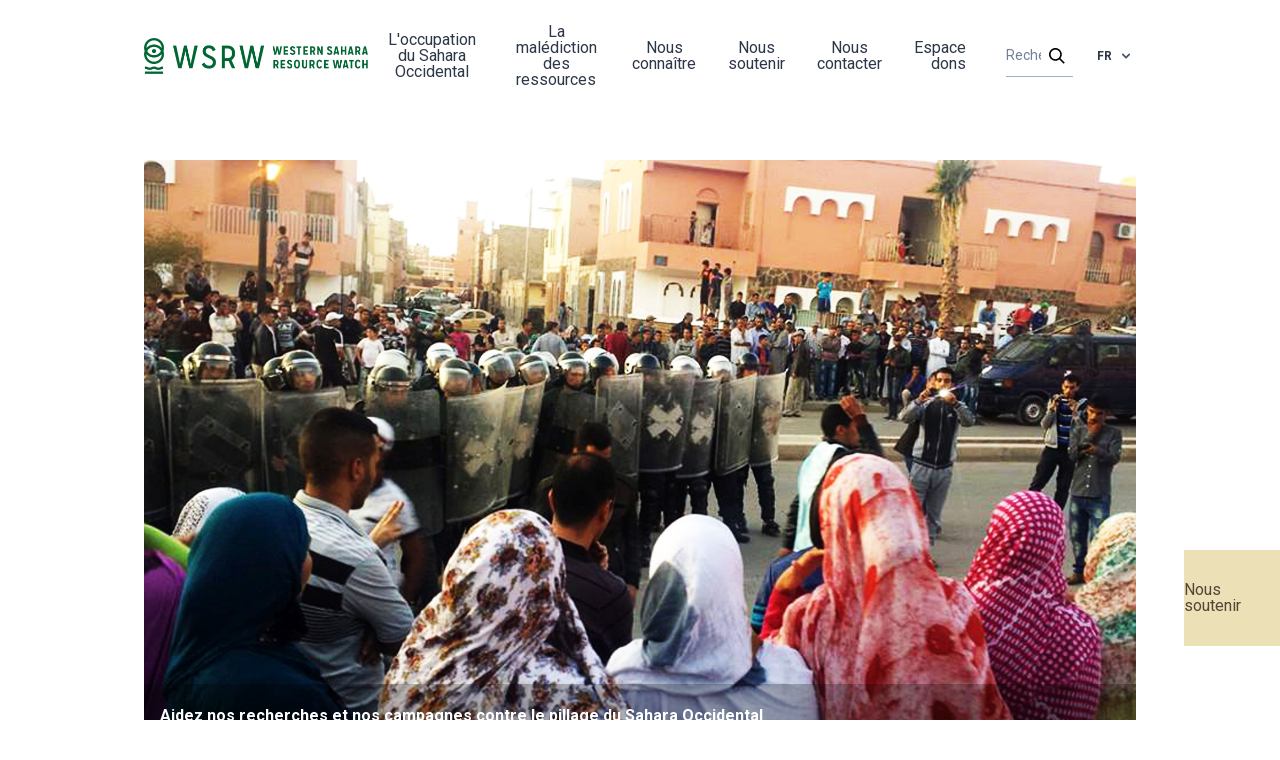

--- FILE ---
content_type: text/html; charset=UTF-8
request_url: https://wsrw.org/fr/?per_page=20&year=2019-2017&page=2
body_size: 27123
content:
<!doctype html>
<html lang="fr">
<head>
    <meta charset="utf-8">
    <meta name="viewport" content="width=device-width, initial-scale=1, viewport-fit=cover">

    <!-- CSRF Token -->
    <meta name="csrf-token" content="d39eehbUagodFP6LPs0XgutS2RDR4FHnMoNVMYbp">
        <meta name="description"
          content="Nouveau rapport : le Maroc utilise l&#039;énergie verte pour embellir son occupation">
    <meta property="og:title" content="Western Sahara Resource Watch | Home">
    <meta property="og:url" content="https://wsrw.org">
    <meta property="og:type" content="website">
    <meta property="og:description"
          content="Western Sahara Resource Watch works to uncover the plunder of the territory and to keep companies and governments accountable for their support to the occupation.">
    <meta property="og:image"
          content="https://vest-sahara.s3.amazonaws.com/wsrw/feature-images/Page/397/615ca42a88504_Frontpage_horisontal.jpg">
    <meta name="twitter:title" content="Western Sahara Resource Watch | Home">
    <meta name="twitter:description"
          content="Western Sahara Resource Watch works to uncover the plunder of the territory and to keep companies and governments accountable for their support to the occupation.">
    <meta name="twitter:image"
          content="https://vest-sahara.s3.amazonaws.com/wsrw/feature-images/Page/397/615ca42a88504_Frontpage_horisontal.jpg">
    <meta name="twitter:card" content="summary_large_image">
    <title>Western Sahara Resource Watch</title>
    <link rel="shortcut icon" href="/wsrw.png">
    <!-- Styles -->
    <link href="/css/app.css?id=27c69ca10ea7172259d6" rel="stylesheet">
    <link href="https://fonts.googleapis.com/css2?family=Roboto+Slab:wght@300;400;700&family=Roboto:wght@300;400;700&display=swap"
          rel="stylesheet">

            <!-- Global site tag (gtag.js) - Google Analytics -->
    <script async src="https://www.googletagmanager.com/gtag/js?id=UA-7776739-2"></script>

    <script>
        window._locale = 'fr';
        window._translations = {"en":{"php":{"auth":{"failed":"These credentials do not match our records.","throttle":"Too many login attempts. Please try again in :seconds seconds."},"pagination":{"previous":"&laquo; Previous","next":"Next &raquo;"},"passwords":{"reset":"Your password has been reset!","sent":"We have e-mailed your password reset link!","throttled":"Please wait before retrying.","token":"This password reset token is invalid.","user":"We can't find a user with that e-mail address."},"routes":{"home":"\/","page":"{page}","article":"{page}\/{article}","archive":"archive\/{archive}","membership":"donation","profile":"my-contact-details","newsletter":"newsletter","login":"login"},"tripkit":{"not_authorized":"You are not authorized to view this page."},"validation":{"accepted":"The :attribute must be accepted.","active_url":"The :attribute is not a valid URL.","after":"The :attribute must be a date after :date.","after_or_equal":"The :attribute must be a date after or equal to :date.","alpha":"The :attribute may only contain letters.","alpha_dash":"The :attribute may only contain letters, numbers, dashes and underscores.","alpha_num":"The :attribute may only contain letters and numbers.","array":"The :attribute must be an array.","before":"The :attribute must be a date before :date.","before_or_equal":"The :attribute must be a date before or equal to :date.","between":{"numeric":"The :attribute must be between :min and :max.","file":"The :attribute must be between :min and :max kilobytes.","string":"The :attribute must be between :min and :max characters.","array":"The :attribute must have between :min and :max items."},"boolean":"The :attribute field must be true or false.","confirmed":"The :attribute confirmation does not match.","date":"The :attribute is not a valid date.","date_equals":"The :attribute must be a date equal to :date.","date_format":"The :attribute does not match the format :format.","different":"The :attribute and :other must be different.","digits":"The :attribute must be :digits digits.","digits_between":"The :attribute must be between :min and :max digits.","dimensions":"The :attribute has invalid image dimensions.","distinct":"The :attribute field has a duplicate value.","email":"The :attribute must be a valid email address.","ends_with":"The :attribute must end with one of the following: :values.","exists":"The selected :attribute is invalid.","file":"The :attribute must be a file.","filled":"The :attribute field must have a value.","gt":{"numeric":"The :attribute must be greater than :value.","file":"The :attribute must be greater than :value kilobytes.","string":"The :attribute must be greater than :value characters.","array":"The :attribute must have more than :value items."},"gte":{"numeric":"The :attribute must be greater than or equal :value.","file":"The :attribute must be greater than or equal :value kilobytes.","string":"The :attribute must be greater than or equal :value characters.","array":"The :attribute must have :value items or more."},"image":"The :attribute must be an image.","in":"The selected :attribute is invalid.","in_array":"The :attribute field does not exist in :other.","integer":"The :attribute must be an integer.","ip":"The :attribute must be a valid IP address.","ipv4":"The :attribute must be a valid IPv4 address.","ipv6":"The :attribute must be a valid IPv6 address.","json":"The :attribute must be a valid JSON string.","lt":{"numeric":"The :attribute must be less than :value.","file":"The :attribute must be less than :value kilobytes.","string":"The :attribute must be less than :value characters.","array":"The :attribute must have less than :value items."},"lte":{"numeric":"The :attribute must be less than or equal :value.","file":"The :attribute must be less than or equal :value kilobytes.","string":"The :attribute must be less than or equal :value characters.","array":"The :attribute must not have more than :value items."},"max":{"numeric":"The :attribute may not be greater than :max.","file":"The :attribute may not be greater than :max kilobytes.","string":"The :attribute may not be greater than :max characters.","array":"The :attribute may not have more than :max items."},"mimes":"The :attribute must be a file of type: :values.","mimetypes":"The :attribute must be a file of type: :values.","min":{"numeric":"The :attribute must be at least :min.","file":"The :attribute must be at least :min kilobytes.","string":"The :attribute must be at least :min characters.","array":"The :attribute must have at least :min items."},"not_in":"The selected :attribute is invalid.","not_regex":"The :attribute format is invalid.","numeric":"The :attribute must be a number.","password":"The password is incorrect.","present":"The :attribute field must be present.","regex":"The :attribute format is invalid.","required":"The :attribute field is required.","required_if":"The :attribute field is required when :other is :value.","required_unless":"The :attribute field is required unless :other is in :values.","required_with":"The :attribute field is required when :values is present.","required_with_all":"The :attribute field is required when :values are present.","required_without":"The :attribute field is required when :values is not present.","required_without_all":"The :attribute field is required when none of :values are present.","same":"The :attribute and :other must match.","size":{"numeric":"The :attribute must be :size.","file":"The :attribute must be :size kilobytes.","string":"The :attribute must be :size characters.","array":"The :attribute must contain :size items."},"starts_with":"The :attribute must start with one of the following: :values.","string":"The :attribute must be a string.","timezone":"The :attribute must be a valid zone.","unique":"The :attribute has already been taken.","uploaded":"The :attribute failed to upload.","url":"The :attribute format is invalid.","uuid":"The :attribute must be a valid UUID.","custom":{"attribute-name":{"rule-name":"custom-message"}},"attributes":[]}},"json":{"All":"All","Search":"Search","Or an amount of your choosing":"Or an amount of your choosing","Support us with a monthly contribution":"Support us with a monthly contribution","lshed":"Published","St\u00f8ttekomiteen for Vest-Sahara arbeider for \u00e5 forsvare det saharawiske folks rettigheter i Norge, i FN og i EU. Ditt medlemskap gj\u00f8r en forskjell.":"Western Sahara Resource Watch  works to uncover the plunder of Western Sahara and to keep the companies and governments accountable for their support to the occupation. Your contribution makes a difference.","Fyll inn e-post eller mobilnummer til den du \u00f8nsker \u00e5 invitere. Personen vil motta informasjon om v\u00e5rt arbeid i Vest-Sahara og en link til \u00e5 bli giver.":"Fill in the email address or mobile number of the person you want to invite. That person will receive information about our work and a link to become a donor.","Minimum ett av feltene m\u00e5 v\u00e6re fylt ut":"At least one of the fields must be filled in","Telefonnummer":"Phone","eller":"or","E-post":"Email","Jeg vil gjerne invitere en jeg kjenner til \u00e5 bli giver":"I would like to invite someone I know, to support Western Sahara Resource Watch","G\u00e5 videre":"Go","--- Choose template ---":"--- Choose template ---","Share on facebook":"Share on Facebook","Visning per side":"Per page","Send":"Send","Account number":"Account number","The Western Sahara Support Committee":"Western Sahara Resource Watch","Follow us":"Follow us","Become a member":"Become a monthly donor","Profile settings":"Profile settings","Membership":"Payment details","Logout":"Logout","Contact us":"Contact us","Profile":"Profile","Publications":"Publications","News":"News","Archive":"Archive","Privacy Policy":"Privacy policy","Your email":"Your email","Read more":"Les mer","All news":"All news","News archive":"News archive","Support us":"Support us","Could not find the site you were looking for.":"404 - Could not find the resource you were looking for.","Reset Password Notification":"Reset Password Notification","Hello!":"Hello!","You are receiving this email because we received a password reset request for your account.":"You are receiving this email because we received a password reset request for your account.","Reset Password":"Reset Password","Sorry about the inconvenience about making a new password, but it is a necessity for security reasons.":"Sorry about the inconvenience of having to make a new password, but it is a necessity for security reasons.","This password reset link will expire in :count minutes.":"This password reset link will expire in :count minutes.","If you did not request a password reset, no further action is required.":"If you did not request a password reset, no further action is required.","If you\u2019re having trouble clicking the \":actionText\" button, copy and paste the URL below\n into your web browser: [:displayableActionUrl](:actionURL)":"If you\u2019re having trouble clicking the \":actionText\" button, copy and paste the URL below\n into your web browser: [:displayableActionUrl](:actionURL)","Regards":"Regards","Welcome back! Here you can change your payments details!":"Welcome back! Here you can change your payments details!","You're almost there!":"You're almost there!","euros":"Euros","You're currently supporting us in our important work, with ":"You're currently supporting us in our important work, with\u2026. ","To be registered as a supporter, please fill out your credit card information, and an optional monthly amount.":"To be registered as supporter, please fill out your credit card information and an optional monthly amount.","Update card details":"Update card details","Cardholder's name":"Cardholder's name","Card number":"Card number","WSRW's":"WSRW's","Become a supporter":"Become a monthly donor","Become supporter":"Become a monthly donor","Register here to give a monthly donation to WSRW's research efforts.":"Register here to give a monthly donation to WSRW's research efforts.","Already have an user? Click here to log in":"Already have a user account? Click here to log in","Questions? Don't hesitate to email us at info@wsrw.org":"Questions? Don't hesitate to email us at info@wsrw.org","Full name":"Name","Email":"Email","Phone number":"Tel number","Country":"Country","Password":"Password","Du trenger \u00e5 opprette et passord for \u00e5 identifisere deg. Slik kan du ogs\u00e5 enkelt logge deg inn p\u00e5 v\u00e5re sider og endre dine opplysninger i framtiden. Du kan enkelt tilbakestille passordet senere.":"You need a password to identify yourself. In this way, you can easily log in to our website and change your details later. You can easily reset your password later.","Confirm password":"Confirm password","Check if you'd like to:":"Check if you'd like to:","Receive newsletters.":"Receive newsletters.","Check if you accept our privacy policy":"Check if you accept our privacy policy","Proceed to payment":"Proceed to payment","Make new password":"Make new password","Make password":"Make password","Become a monthly donor":"Become a monthly donor","My payment details":"My payment details","My contact details":"My contact details","Back to the frontpage":"Back to the frontpage","Not Found":"Not Found","Click to read more":"Click to read more","I accept":"I accept","I don't accept":"I don't accept","Subscribe":"Subscribe","Western Sahara is Africa's last colony, according to the UN. A part of the territory is under occupation by Morocco.":"Western Sahara is Africa's last colony, according to the UN. A part of the territory is under occupation by Morocco.","Western Sahara Resource Watch works to uncover the plunder of the territory and to keep companies and governments accountable for their support to the occupation.":"Western Sahara Resource Watch works to uncover the plunder of the territory and to keep companies and governments accountable for their support to the occupation.","This website is made thanks to support from medico international.":"This website is made with the support of medico international. [URL: www.medico.de].","This article could not be found in the language you requested, but it might still exist. Try our search engine.":"This article could not be found in the language you requested, but it might still exist. Try our search engine.","Thank you :name for subscribing to our newsletter":"Thank you :name for subscribing to our newsletter","Newsletter":"Newsletter","Signup to our newsletter":"Signup to our newsletter","My user profile":"My user profile","My profile":"My profile","Postal address":"Postal address","Tel number":"Tel number","Save":"Save","How much would you like to donate each month? (euros)":"How much would you like to donate each month? (euros)","Subscribe to newsletter":"Subscribe to newsletter","Forgot password?":"Forgot password?","Remember me":"Remember me","Log in":"Log in","Takk for ditt medlemskap p\u00e5 :amount NOK":"Thank you for your donation on :amount euro each month","Update monthly amount":"Update monthly amount","Start membership":"Start donating","Membership is cancelling on":"Donations are being terminated on...","You don't have a membership.":"You are not currently donating.","Amount each month":"Amount each month","Resume membership":"Resume donating","Er du sikker p\u00e5 at du \u00f8nsker \u00e5 avslutte kontingenten til St\u00f8ttekomiteen for Vest-Sahara \u2013 og dermed medlemskapet hos oss?":"Er du sikker p\u00e5 at du \u00f8nsker \u00e5 avslutte kontingenten til St\u00f8ttekomiteen for Vest-Sahara \u2013 og dermed medlemskapet hos oss?","Update payment method":"Update payment method","Former donations":"Former donations","Date":"Date","Sum":"Amount","Download":"Download","Cancel membership":"Stop monthly payments","Monthly donation must be above :amount euro\/month to be registered":"Monthly donation must be above 1 euro\/month to be registered"}},"nb":{"php":{"auth":{"failed":"E-post eller passord stemte ikke.","throttle":"For mange login-fors\u00f8k. Pr\u00f8v igjen om :seconds sekunder."},"pagination":{"previous":"&laquo; Forrige","next":"Neste &raquo;"},"passwords":{"reset":"Du har laget deg nytt passord!","sent":"Vi har sendt en e-post til deg med en lenke for \u00e5 lage nytt passord!","throttled":"Vennligst vent f\u00f8r du fors\u00f8ker p\u00e5 nytt","token":"Dette tokenet for \u00e5 lage nytt passord, er ugyldig.","user":"Vi klarte ikke \u00e5 finne en bruker med denne e-posten. Vennligst pr\u00f8v en annen eller ring Erik p\u00e5 tlf 45265619 om du har sp\u00f8rsm\u00e5l!"},"routes":{"home":"\/","page":"{page}","article":"{page}\/{article}","archive":"archive\/{archive}","membership":"medlemskap","profile":"profil","newsletter":"newsletter","login":"login"},"validation":{"accepted":":attribute m\u00e5 v\u00e6re akseptert.","active_url":":attribute inneholder ikke en gyldig URL.","after":":attribute m\u00e5 v\u00e6re etter :date.","after_or_equal":":attribute m\u00e5 v\u00e6re etter, eller lik :date.","alpha":":attribute kan kun inneholde bokstaver.","alpha_dash":":attribute kan kun inneholde bokstaver, tall, bindestrek og understrek..","alpha_num":"\u00b4:attribute kan kun inneholde bokstaver og tall.","array":":attributem\u00e5 v\u00e6re en array.","before":":attribute m\u00e5 v\u00e6re f\u00f8r :date.","before_or_equal":":attribute m\u00e5 v\u00e6re f\u00f8r, eller lik :date.","between":{"numeric":":attribute m\u00e5 v\u00e6re mellom :min og :max.","file":":attribute m\u00e5 v\u00e6re mellom :min og :max kilobytes.","string":":attribute m\u00e5 v\u00e6re mellom :min og :max characters.","array":":attribute m\u00e5 ha mellom :min og :max items."},"boolean":":attribute m\u00e5 v\u00e6re true eller false.","confirmed":":attribute og bekreftelsen stemmer ikke.","date":":attribute er ikke en gyldig dato.","date_equals":":attribute m\u00e5 v\u00e6re lik :date.","date_format":":attribute stemmer ikke overens med formatet :format.","different":":attribute og :other m\u00e5 v\u00e6re forskjellige.","digits":":attribute m\u00e5 v\u00e6re :digits tall.","digits_between":":attribute m\u00e5 v\u00e6re mellom :min og :max digits.","dimensions":":attribute har en ugyldig bildedimensjon.","distinct":":attribute har en duplikat verdi.","email":":attribute m\u00e5 v\u00e6re en gyldig e-post.","ends_with":":attribute m\u00e5 slutte med en av f\u00f8lgende: :values.","exists":"Valget i :attribute er ugyldig.","file":":attribute m\u00e5 v\u00e6re en fil.","filled":":attribute m\u00e5 ha en verdi.","gt":{"numeric":":attribute m\u00e5 v\u00e6re st\u00f8rre enn :value.","file":":attribute m\u00e5 v\u00e6re st\u00f8rre enn :value kilobytes.","string":":attribute m\u00e5 v\u00e6re st\u00f8rre enn :value tegn.","array":":attribute m\u00e5 ha mer enn :value items."},"gte":{"numeric":":attribute m\u00e5 v\u00e6re st\u00f8rre enn eller lik :value.","file":":attribute m\u00e5 v\u00e6re st\u00f8rre enn eller lik :value kilobytes.","string":":attribute m\u00e5 v\u00e6re st\u00f8rre enn eller lik :value characters.","array":":attribute m\u00e5 ha :value items eller mer."},"image":":attribute m\u00e5 v\u00e6re et bilde.","in":"valget i :attribute er ugyldig.","in_array":":attribute eksisterer ikke i :other.","integer":":attribute m\u00e5 v\u00e6re et tall.","ip":":attribute m\u00e5 v\u00e6re en gyldig IP-address.","ipv4":":attribute m\u00e5 v\u00e6re en gyldig IPv4-address.","ipv6":":attribute m\u00e5 v\u00e6re en gyldig IPv6-address.","json":":attribute m\u00e5 v\u00e6re en gyldig JSON-string.","lt":{"numeric":":attribute m\u00e5 v\u00e6re mindre enn :value.","file":":attribute m\u00e5 v\u00e6re mindre enn :value kilobytes.","string":":attribute m\u00e5 v\u00e6re mindre enn :value tegn.","array":":attribute m\u00e5 ha mindre enn :value items."},"lte":{"numeric":":attribute m\u00e5 v\u00e6re mindre enn eller lik :value.","file":":attribute m\u00e5 v\u00e6re mindre enn eller lik :value kilobytes.","string":":attribute m\u00e5 v\u00e6re mindre enn eller lik :value characters.","array":":attribute m\u00e5 ha mer enn :value items."},"max":{"numeric":":attribute kan ikke v\u00e6re st\u00f8rre enn :max.","file":":attribute kan ikke v\u00e6re st\u00f8rre enn :max kilobytes.","string":":attribute kan ikke v\u00e6re st\u00f8rre enn :max characters.","array":":attribute kan ikke ha mer enn :max items."},"mimes":":attribute m\u00e5 v\u00e6re en fil av typen: :values.","mimetypes":":attribute m\u00e5 v\u00e6re en fil av typen: :values.","min":{"numeric":":attribute m\u00e5 v\u00e6re minst :min.","file":":attribute m\u00e5 v\u00e6re minst :min kilobytes.","string":":attribute m\u00e5 v\u00e6re minst :min tegn.","array":":attribute m\u00e5 ha minst :min items."},"not_in":"selected :attribute er ugyldig.","not_regex":":attribute format er ugyldig.","numeric":":attribute m\u00e5 v\u00e6re et tall.","password":"passordet er feil.","present":":attribute m\u00e5 v\u00e6re tilstede.","regex":":attribute sitt format er ugyldig.","required":":attribute er p\u00e5krevd.","required_if":":attribute er p\u00e5rkevd n\u00e5r :other is :value.","required_unless":":attribute er p\u00e5rkevd med mindre :other er i :values.","required_with":":attribute er p\u00e5rkevd n\u00e5r :values er tilstede.","required_with_all":":attribute er p\u00e5rkevd n\u00e5r :values er tilstede.","required_without":":attribute er p\u00e5rkevd n\u00e5r :values ikke er tiltede.","required_without_all":":attribute er p\u00e5rkevd n\u00e5r ignen av :values er tilstede.","same":":attribute og :other m\u00e5 matche.","size":{"numeric":":attribute m\u00e5 v\u00e6re :size.","file":":attribute m\u00e5 v\u00e6re :size kilobytes.","string":":attribute m\u00e5 v\u00e6re :size tegn.","array":":attribute m\u00e5 inneholde :size items."},"starts_with":":attribute m\u00e5 starte med en av f\u00f8lgende: :values.","string":":attribute m\u00e5 v\u00e6re en string.","timezone":":attribute m\u00e5 v\u00e6re en gyldig tidssone.","unique":":attribute er allerede i bruk.","uploaded":":attribute klarte ikke \u00e5 laste opp.","url":":attribute format er ugyldig.","uuid":":attribute m\u00e5 v\u00e6re a valid UUID.","custom":{"attribute-name":{"rule-name":"custom-message"}},"attributes":{"name":"Navn","email":"E-post","phone":"Telefonnr.","address":"Adresse","zip":"Postnummer","city":"By","country":"Land","occupation":"Yrke","edugation_grade":"Utdanningsgrad","education_institution":"Utdanningsinstitusjon","work_place":"Arbeidsplass","not_in_work":"Annet","speaker":"Foredragsholder","newsletter":"Nyhetsbrev","get_updates":"F\u00e5 oppdateringer","get_invitations":"Invitasjoner","voulenteer":"Frivillig","accepted_gdpr":"Personvernerkl\u00e6ring"}}},"json":{"All":"Alle","Search":"S\u00f8k","Or an amount of your choosing":"Eller valgfritt bel\u00f8p","Support us with a monthly contribution":"Bli medlem og st\u00f8tt oss med et m\u00e5nedlig bel\u00f8p","Published":"Publisert","St\u00f8ttekomiteen for Vest-Sahara arbeider for \u00e5 forsvare det saharawiske folks rettigheter i Norge, i FN og i EU. Ditt medlemskap gj\u00f8r en forskjell.":"St\u00f8ttekomiteen for Vest-Sahara arbeider for \u00e5 forsvare det saharawiske folks rettigheter i Norge, i FN og i EU. Ditt medlemskap gj\u00f8r en forskjell.","Fyll inn e-post eller mobilnummer til den du \u00f8nsker \u00e5 invitere. Personen vil motta informasjon om v\u00e5rt arbeid i Vest-Sahara og en link til \u00e5 bli giver.":"Fyll inn e-post eller mobilnummer til den du \u00f8nsker \u00e5 invitere. Personen vil motta informasjon om v\u00e5rt arbeid i Vest-Sahara og en link til \u00e5 bli giver.","Minimum ett av feltene m\u00e5 v\u00e6re fylt ut":"Minimum ett av feltene m\u00e5 v\u00e6re fylt ut","Telefonnummer":"Telefonnummer","eller":"eller","E-post":"E-post","Jeg vil gjerne invitere en jeg kjenner til \u00e5 bli giver":"Jeg vil gjerne invitere en jeg kjenner til \u00e5 bli giver","G\u00e5 videre":"G\u00e5 videre","--- Choose template ---":"--- Velg template ---","Share on facebook":"Del p\u00e5 facebook","Visning per side":"Visning per side","Send":"Send","Account number":"Kontonr.","The Western Sahara Support Committee":"St\u00f8ttekomiteen for Vest-Sahara","Contact us":"Kontakt oss","Follow us":"F\u00f8lg oss","Become a member":"Bli medlem","Profile settings":"Min kontaktinfo","Membership":"Min betalingsinfo","Logout":"Logg ut","Profile":"Profil","Publications":"Publikasjoner","News":"Nyheter","Archive":"Arkiv","Privacy Policy":"Personvern","Your email":"Din e-post","Read more":"Les mer","All news":"Alle nyheter","News archive":"Nyhetsarkiv","Support us":"St\u00f8tt oss","Could not find the site you were looking for.":"Kunne ikke finne siden du lette etter.","Reset Password Notification":"Oppretting av passord hos St\u00f8ttekomiteen","Hello!":"Hei","You are receiving this email because we received a password reset request for your account.":"Du f\u00e5r denne eposten fordi vi mottok en foresp\u00f8rsel om passord-oppretting for \u00e5 bli registrert som medlem hos oss.","Reset Password":"Opprett passord","Sorry about the inconvenience about making a new password, but it is a necessity for security reasons.":"Beklager denne lille runddansen med passord, men det er n\u00f8dvendig av sikkerhetshensyn.","This password reset link will expire in :count minutes.":"Linken ovenfor vil bare fungere i :count minutter","If you did not request a password reset, no further action is required.":"Hvis du aldri ba om \u00e5 resette et passord, trenger du ikke gj\u00f8re noe.","If you\u2019re having trouble clicking the \":actionText\" button, copy and paste the URL below\n into your web browser: [:displayableActionUrl](:actionURL)":"Hvis du ikke f\u00e5r til \u00e5 klikke p\u00e5 \u00ab\":actionText\"\u00bb-knappen, klipp-og-lim URLen nedenfor\n inn i nettleseren din: [:displayableActionUrl](:actionURL)","Regards":"Hilsen oss i","Full name":"Navn","Check if you accept our privacy policy":"Kryss av om du godtar personvernet v\u00e5rt","Thank you :name for subscribing to our newsletter":"Takk :name, for at du er med p\u00e5 v\u00e5rt nyhetsbrev.","Newsletter":"Nyhetsbrev","Signup to our newsletter":"Abonner p\u00e5 v\u00e5rt nyhetsbrev","Monthly donation must be above :amount euro\/month to be registered":"M\u00e5nedskontingenten m\u00e5 v\u00e6re 30 kr\/mnd eller mer"}},"es":{"php":{"auth":{"failed":"Esta informaci\u00f3n no coincide con nuestros registros.","throttle":"Demasiados intentos repetidos de inicio de sesi\u00f3n. Vuelve a intentarlo en: :seconds."},"pagination":{"previous":"&laquo; Anterior","next":"Siguiente &raquo;"},"passwords":{"reset":"Tu contrase\u00f1a ha sido restablecida","sent":"\u00a1Te hemos enviado un enlace de restablecimiento de contrase\u00f1a por correo electr\u00f3nico!","throttled":"Espera un momento antes de volver a intentarlo.","token":"La informaci\u00f3n otorgada para restablecer contrase\u00f1a no es v\u00e1lida.","user":"No podemos encontrar un usuario con esa direcci\u00f3n de correo electr\u00f3nico."},"routes":{"home":"\/","page":"{page}","article":"{page}\/{article}","archive":"archive\/{archive}","membership":"membership","profile":"my-contact-details","newsletter":"newsletter","login":"login"},"validation-inline":{"accepted":"Este campo debe ser aceptado.","active_url":"Esta no es una URL v\u00e1lida.","after":"Debe ser una fecha despu\u00e9s de :date.","after_or_equal":"Debe ser una fecha despu\u00e9s o igual a :date.","alpha":"Este campo solo puede contener letras.","alpha_dash":"Este campo solo puede contener letras, n\u00fameros, guiones y guiones bajos.","alpha_num":"Este campo solo puede contener letras y n\u00fameros.","array":"Este campo debe ser un array (colecci\u00f3n).","before":"Debe ser una fecha antes de :date.","before_or_equal":"Debe ser una fecha anterior o igual a :date.","between":{"numeric":"Este valor debe ser entre :min y :max.","file":"Este archivo debe ser entre :min y :max kilobytes.","string":"El texto debe ser entre :min y :max caracteres.","array":"El contenido debe tener entre :min y :max elementos."},"boolean":"El campo debe ser verdadero o falso.","confirmed":"La confirmaci\u00f3n no coincide.","date":"Esta no es una fecha v\u00e1lida.","date_equals":"El campo debe ser una fecha igual a :date.","date_format":"El campo no corresponde al formato :format.","different":"Este valor deben ser diferente de :other.","digits":"Debe tener :digits d\u00edgitos.","digits_between":"Debe tener entre :min y :max d\u00edgitos.","dimensions":"Las dimensiones de esta imagen son inv\u00e1lidas.","distinct":"El campo tiene un valor duplicado.","email":"No es un correo v\u00e1lido.","ends_with":"Debe finalizar con uno de los siguientes valores: :values.","exists":"El valor seleccionado es inv\u00e1lido.","file":"El campo debe ser un archivo.","filled":"Este campo debe tener un valor.","gt":{"numeric":"El valor del campo debe ser mayor que :value.","file":"El archivo debe ser mayor que :value kilobytes.","string":"El texto debe ser mayor de :value caracteres.","array":"El contenido debe tener mas de :value elementos."},"gte":{"numeric":"El valor debe ser mayor o igual que :value.","file":"El tama\u00f1o del archivo debe ser mayor o igual que :value kilobytes.","string":"El texto debe ser mayor o igual de :value caracteres.","array":"El contenido debe tener :value elementos o m\u00e1s."},"image":"Esta debe ser una imagen.","in":"El valor seleccionado es inv\u00e1lido.","in_array":"Este valor no existe en :other.","integer":"Esto debe ser un entero.","ip":"Debe ser una direcci\u00f3n IP v\u00e1lida.","ipv4":"Debe ser una direcci\u00f3n IPv4 v\u00e1lida.","ipv6":"Debe ser una direcci\u00f3n IPv6 v\u00e1lida.","json":"Debe ser un texto v\u00e1lido en JSON.","lt":{"numeric":"El valor debe ser menor que :value.","file":"El tama\u00f1o del archivo debe ser menor a :value kilobytes.","string":"El texto debe ser menor de :value caracteres.","array":"El contenido debe tener menor de :value elementos."},"lte":{"numeric":"El valor debe ser menor o igual que :value.","file":"El tama\u00f1o del archivo debe ser menor o igual que :value kilobytes.","string":"El texto debe ser menor o igual de :value caracteres.","array":"El contenido no debe tener m\u00e1s de :value elementos."},"max":{"numeric":"El valor no debe ser mayor de :max.","file":"El tama\u00f1o del archivo no debe ser mayor a :max kilobytes.","string":"El texto no debe ser mayor a :max caracteres.","array":"El contenido no debe tener m\u00e1s de :max elementos."},"mimes":"Debe ser un archivo de tipo: :values.","mimetypes":"Debe ser un archivo de tipo: :values.","min":{"numeric":"El valor debe ser al menos de :min.","file":"El tama\u00f1o del archivo debe ser al menos de :min kilobytes.","string":"El texto debe ser al menos de :min caracteres.","array":"El contenido debe tener al menos :min elementos."},"multiple_of":"Este valor debe ser m\u00faltiplo de :value","not_in":"El valor seleccionado es inv\u00e1lido.","not_regex":"Este formato es inv\u00e1lido.","numeric":"Debe ser un n\u00famero.","password":"La contrase\u00f1a es incorrecta.","present":"Este campo debe estar presente.","regex":"Este formato es inv\u00e1lido.","required":"Este campo es requerido.","required_if":"Este campo es requerido cuando :other es :value.","required_unless":"Este campo es requerido a menos que :other est\u00e9 en :values.","required_with":"Este campo es requerido cuando :values est\u00e1 presente.","required_with_all":"Este campo es requerido cuando :values est\u00e1n presentes.","required_without":"Este campo es requerido cuando :values no est\u00e1 presente.","required_without_all":"Este campo es requerido cuando ninguno de :values est\u00e1n presentes.","same":"El valor de este campo debe ser igual a :other.","size":{"numeric":"El valor debe ser :size.","file":"El tama\u00f1o del archivo debe ser de :size kilobytes.","string":"El texto debe ser de :size caracteres.","array":"El contenido debe tener :size elementos."},"starts_with":"Debe comenzar con alguno de los siguientes valores: :values.","string":"Debe ser un texto.","timezone":"Debe ser de una zona horaria v\u00e1lida.","unique":"Este campo ya ha sido tomado.","uploaded":"Fall\u00f3 al subir.","url":"Este formato es inv\u00e1lido.","uuid":"Debe ser un UUID v\u00e1lido.","custom":{"attribute-name":{"rule-name":"custom-message"}}},"validation":{"accepted":":attribute debe ser aceptado.","active_url":":attribute no es una URL v\u00e1lida.","after":":attribute debe ser una fecha posterior a :date.","after_or_equal":":attribute debe ser una fecha posterior o igual a :date.","alpha":":attribute s\u00f3lo debe contener letras.","alpha_dash":":attribute s\u00f3lo debe contener letras, n\u00fameros, guiones y guiones bajos.","alpha_num":":attribute s\u00f3lo debe contener letras y n\u00fameros.","array":":attribute debe ser un conjunto.","before":":attribute debe ser una fecha anterior a :date.","before_or_equal":":attribute debe ser una fecha anterior o igual a :date.","between":{"numeric":":attribute tiene que estar entre :min - :max.","file":":attribute debe pesar entre :min - :max kilobytes.","string":":attribute tiene que tener entre :min - :max caracteres.","array":":attribute tiene que tener entre :min - :max elementos."},"boolean":"El campo :attribute debe tener un valor verdadero o falso.","confirmed":"La confirmaci\u00f3n de :attribute no coincide.","date":":attribute no es una fecha v\u00e1lida.","date_equals":":attribute debe ser una fecha igual a :date.","date_format":":attribute no corresponde al formato :format.","different":":attribute y :other deben ser diferentes.","digits":":attribute debe tener :digits d\u00edgitos.","digits_between":":attribute debe tener entre :min y :max d\u00edgitos.","dimensions":"Las dimensiones de la imagen :attribute no son v\u00e1lidas.","distinct":"El campo :attribute contiene un valor duplicado.","email":":attribute no es un correo v\u00e1lido.","ends_with":"El campo :attribute debe finalizar con uno de los siguientes valores: :values","exists":":attribute es inv\u00e1lido.","file":"El campo :attribute debe ser un archivo.","filled":"El campo :attribute es obligatorio.","gt":{"numeric":"El campo :attribute debe ser mayor que :value.","file":"El campo :attribute debe tener m\u00e1s de :value kilobytes.","string":"El campo :attribute debe tener m\u00e1s de :value caracteres.","array":"El campo :attribute debe tener m\u00e1s de :value elementos."},"gte":{"numeric":"El campo :attribute debe ser como m\u00ednimo :value.","file":"El campo :attribute debe tener como m\u00ednimo :value kilobytes.","string":"El campo :attribute debe tener como m\u00ednimo :value caracteres.","array":"El campo :attribute debe tener como m\u00ednimo :value elementos."},"image":":attribute debe ser una imagen.","in":":attribute es inv\u00e1lido.","in_array":"El campo :attribute no existe en :other.","integer":":attribute debe ser un n\u00famero entero.","ip":":attribute debe ser una direcci\u00f3n IP v\u00e1lida.","ipv4":":attribute debe ser una direcci\u00f3n IPv4 v\u00e1lida.","ipv6":":attribute debe ser una direcci\u00f3n IPv6 v\u00e1lida.","json":"El campo :attribute debe ser una cadena JSON v\u00e1lida.","lt":{"numeric":"El campo :attribute debe ser menor que :value.","file":"El campo :attribute debe tener menos de :value kilobytes.","string":"El campo :attribute debe tener menos de :value caracteres.","array":"El campo :attribute debe tener menos de :value elementos."},"lte":{"numeric":"El campo :attribute debe ser como m\u00e1ximo :value.","file":"El campo :attribute debe tener como m\u00e1ximo :value kilobytes.","string":"El campo :attribute debe tener como m\u00e1ximo :value caracteres.","array":"El campo :attribute debe tener como m\u00e1ximo :value elementos."},"max":{"numeric":":attribute no debe ser mayor que :max.","file":":attribute no debe ser mayor que :max kilobytes.","string":":attribute no debe ser mayor que :max caracteres.","array":":attribute no debe tener m\u00e1s de :max elementos."},"mimes":":attribute debe ser un archivo con formato: :values.","mimetypes":":attribute debe ser un archivo con formato: :values.","min":{"numeric":"El tama\u00f1o de :attribute debe ser de al menos :min.","file":"El tama\u00f1o de :attribute debe ser de al menos :min kilobytes.","string":":attribute debe contener al menos :min caracteres.","array":":attribute debe tener al menos :min elementos."},"multiple_of":"El campo :attribute debe ser m\u00faltiplo de :value","not_in":":attribute es inv\u00e1lido.","not_regex":"El formato del campo :attribute no es v\u00e1lido.","numeric":":attribute debe ser num\u00e9rico.","password":"La contrase\u00f1a es incorrecta.","present":"El campo :attribute debe estar presente.","regex":"El formato de :attribute es inv\u00e1lido.","required":"El campo :attribute es obligatorio.","required_if":"El campo :attribute es obligatorio cuando :other es :value.","required_unless":"El campo :attribute es obligatorio a menos que :other est\u00e9 en :values.","required_with":"El campo :attribute es obligatorio cuando :values est\u00e1 presente.","required_with_all":"El campo :attribute es obligatorio cuando :values est\u00e1n presentes.","required_without":"El campo :attribute es obligatorio cuando :values no est\u00e1 presente.","required_without_all":"El campo :attribute es obligatorio cuando ninguno de :values est\u00e1 presente.","same":":attribute y :other deben coincidir.","size":{"numeric":"El tama\u00f1o de :attribute debe ser :size.","file":"El tama\u00f1o de :attribute debe ser :size kilobytes.","string":":attribute debe contener :size caracteres.","array":":attribute debe contener :size elementos."},"starts_with":"El campo :attribute debe comenzar con uno de los siguientes valores: :values","string":"El campo :attribute debe ser una cadena de caracteres.","timezone":"El :attribute debe ser una zona v\u00e1lida.","unique":"El campo :attribute ya ha sido registrado.","uploaded":"Subir :attribute ha fallado.","url":"El formato :attribute es inv\u00e1lido.","uuid":"El campo :attribute debe ser un UUID v\u00e1lido.","custom":{"password":{"min":"La :attribute debe contener m\u00e1s de :min caracteres"},"email":{"unique":"El :attribute ya ha sido registrado."}},"attributes":{"address":"direcci\u00f3n","age":"edad","body":"contenido","city":"ciudad","content":"contenido","country":"pa\u00eds","date":"fecha","day":"d\u00eda","description":"descripci\u00f3n","email":"correo electr\u00f3nico","excerpt":"extracto","first_name":"nombre","gender":"g\u00e9nero","hour":"hora","last_name":"apellido","message":"mensaje","minute":"minuto","mobile":"m\u00f3vil","month":"mes","name":"nombre","password":"contrase\u00f1a","password_confirmation":"confirmaci\u00f3n de la contrase\u00f1a","phone":"tel\u00e9fono","price":"precio","second":"segundo","sex":"sexo","subject":"asunto","terms":"t\u00e9rminos","time":"hora","title":"t\u00edtulo","username":"usuario","year":"a\u00f1o"}}},"json":{"This article could not be found in the language you requested, but it might still exist. Try our search engine.":"Este art\u00edculo no se pudo encontrar en el idioma solicitado, pero podr\u00eda seguir existiendo. Pruebe nuestro motor de b\u00fasqueda.","All":"Todo","Search":"Buscar","Or an amount of your choosing":"O una cantidad de su elecci\u00f3n","Support us with a monthly contribution":"Ap\u00f3yanos con una contribuci\u00f3n mensual ","Published":"Publicado","St\u00f8ttekomiteen for Vest-Sahara arbeider for \u00e5 forsvare det saharawiske folks rettigheter i Norge, i FN og i EU. Ditt medlemskap gj\u00f8r en forskjell.":" Western Sahara Resource Watch trabaja para descubrir el saqueo del territorio y para que las empresas y los gobiernos rindan cuentas de su apoyo a la ocupaci\u00f3n. Tu contribuci\u00f3n hace una diferencia..","Fyll inn e-post eller mobilnummer til den du \u00f8nsker \u00e5 invitere. Personen vil motta informasjon om v\u00e5rt arbeid i Vest-Sahara og en link til \u00e5 bli giver.":"Rellene el correo electr\u00f3nico o el n\u00famero de m\u00f3vil de la persona que quiera invitar. La persona recibir\u00e1 informaci\u00f3n sobre nuestro trabajo y un enlace para convertirse en donante.","Minimum ett av feltene m\u00e5 v\u00e6re fylt ut":"Al menos uno de los campos se debe rellenar","Telefonnummer":" N\u00famero de tel\u00e9fono","eller":"o","E-post":" Correo electr\u00f3nico","Jeg vil gjerne invitere en jeg kjenner til \u00e5 bli giver":"Me gustar\u00eda invitar a alguien que conozco para que apoye a Western Sahara Resource Watch.","G\u00e5 videre":"Go","--- Choose template ---":"--- Choose template ---","Share on facebook":"Comparta en Facebook","Visning per side":"Por p\u00e1gina","Send":"Enviar","Account number":"Account number","The Western Sahara Support Committee":"Western Sahara Resource Watch","Follow us":"S\u00edguenos","Become a member":"Convertirse en un donante mensual","Profile settings":"Profile settings","Membership":"My payment details","Logout":"Desconectar","Contact us":"Contactar","Profile":"Perfil","Publications":"Publicaciones","News":"Noticias","Archive":"Archive","Privacy Policy":"Pol\u00edtica de privacidad","Your email":"Correo electr\u00f3nico","Read more":"Les mer","All news":"Todas las noticias","News archive":"Archivo de noticias","Support us":"Colabora","Could not find the site you were looking for.":" 404 - No se pudo encontrar el recurso que buscaba.","Reset Password Notification":"Restablecer la notificaci\u00f3n de la contrase\u00f1a","Hello!":"\u00a1Hola!","You are receiving this email because we received a password reset request for your account.":" Recibe este correo electr\u00f3nico porque recibimos una solicitud de restablecimiento de la contrase\u00f1a de su cuenta.","Reset Password":"Crear nueva contrase\u00f1a","Sorry about the inconvenience about making a new password, but it is a necessity for security reasons.":" Lamentamos el inconveniente de tener que hacer una nueva contrase\u00f1a, pero es una necesidad por razones de seguridad","This password reset link will expire in :count minutes.":"Este enlace de restablecimiento de la contrase\u00f1a expirar\u00e1 en :count minutos.","If you did not request a password reset, no further action is required.":"Si no ha solicitado el restablecimiento de la contrase\u00f1a, no se requiere ninguna otra acci\u00f3n.","If you\u2019re having trouble clicking the \":actionText\" button, copy and paste the URL below\n into your web browser: [:displayableActionUrl](:actionURL)":" Si tiene problemas para hacer clic en el \":actionText\" bot\u00f3n, copie y pegue la siguiente\n URL en su navegador.: [:displayableActionUrl](:actionURL)","Regards":"Saludos","Welcome back! Here you can change your payments details!":" \u00a1Bienvenido de nuevo! \u00a1Aqu\u00ed puede cambiar los detalles de sus pagos! ","You're almost there!":" \u00a1Ya casi lo tiene!","euros":"euros","You're currently supporting us in our important work, with ":"Actualmente nos est\u00e1 apoyando en nuestro importante trabajo, con.... ","To be registered as a supporter, please fill out your credit card information, and an optional monthly amount.":" Para registrarse como colaborador, por favor, rellene la informaci\u00f3n de su tarjeta de pago y la cantidad mensual con la cual usted desea colaborar.","Update card details":" Actualizar los datos de la tarjeta","Cardholder's name":" Nombre del titular de la tarjeta","Card number":" N\u00famero de la tarjeta","WSRW's":"de WSRW","Become a supporter":"Convertirse en un donante mensual","Become supporter":"Convertirse en un donante mensual","Register here to give a monthly donation to WSRW's research efforts.":"Reg\u00edstrese aqu\u00ed para hacer una donaci\u00f3n mensual a los esfuerzos de investigaci\u00f3n del WSRW.","Already have an user? Click here to log in":" \u00bfYa tiene una cuenta de usuario? Haga clic aqu\u00ed para iniciar sesi\u00f3n","Questions? Don't hesitate to email us at info@wsrw.org":" \u00bfPreguntas? No dude en enviarnos un correo electr\u00f3nico a info@wsrw.org","Full name":"Nombre completo","Email":"Correo electr\u00f3nico","Phone number":"N\u00famero de tel\u00e9fono","Country":"Pa\u00eds","Password":"Contrase\u00f1a ","Du trenger \u00e5 opprette et passord for \u00e5 identifisere deg. Slik kan du ogs\u00e5 enkelt logge deg inn p\u00e5 v\u00e5re sider og endre dine opplysninger i framtiden. Du kan enkelt tilbakestille passordet senere.":"Necesita una contrase\u00f1a para identificarse. De esta manera, puede acceder f\u00e1cilmente a nuestra p\u00e1gina web y cambiar sus datos m\u00e1s tarde. Puede restablecer f\u00e1cilmente su contrase\u00f1a m\u00e1s tarde.","Confirm password":"Confirmar contrase\u00f1a","Check if you'd like to:":"Haga clic si te gustar\u00eda:","Receive newsletters.":" Recibir boletines de noticias.","Check if you accept our privacy policy":"Haga clic si acepta nuestra pol\u00edtica de privacidad","Proceed to payment":"Proceda para el pago","Make new password":"Crear nueva contrase\u00f1a","Make password":"Crear una contrase\u00f1a","Become a monthly donor":"Convertirse en un donante mensual","My payment details":"Mis datos de pago","My contact details":"Mis datos de contacto","Back to the frontpage":"Volver a la portada","Not Found":"No encontrado","Click to read more":"Haga click para leer m\u00e1s","I accept":"Acepto","I don't accept":"No acepto","Subscribe":"Subscr\u00edbete","Western Sahara is Africa's last colony, according to the UN. A part of the territory is under occupation by Morocco.":"Western Sahara is Africa's last colony, according to the UN. A part of the territory is under occupation by Morocco.","Western Sahara Resource Watch works to uncover the plunder of the territory and to keep the companies and governments accountable for their support to the occupation.":"Western Sahara Resource Watch trabaja para descubrir el saqueo del territorio y para que las empresas y los gobiernos rindan cuentas de su apoyo a la ocupaci\u00f3n.","This website is made thanks to support from medico international.":"Este sitio web est\u00e1 hecho gracias al apoyo de medico international.","My user profile":"Mi perfil de usuario","My profile":"Mi perfil","Postal address":"Direcci\u00f3n postal","Tel number":"N\u00famero de tel\u00e9fono","Save":"Guardar","How much would you like to donate each month? (euros)":"Cu\u00e1nto le gustar\u00eda donar cada mes? (euros)","Card details":"Datos de la tarjeta","I accept WSRW's privacy policy":"Acepto la pol\u00edtica de privacidad de WSRW","Subscribe to newsletter":"Reg\u00edstrate para recibir nuestro bolet\u00edn","Newsletter":"Bolet\u00edn","Signup to our newsletter":"Reg\u00edstrate para recibir nuestro bolet\u00edn","Forgot password?":"\u00bfContrase\u00f1a olvidada?","Remember me":"Recu\u00e9rdeme","Log in":"Iniciar sesi\u00f3n","Takk for ditt medlemskap p\u00e5 :amount NOK":"Gracias por tu donaci\u00f3n de: :amount Euro mensuales","Update monthly amount":"Actualizar la cantidad mensual","Start membership":"Empieza a donar","Membership is cancelling on":"Las donaciones terminaran el...","You don't have a membership.":"Actualmente, no est\u00e1s donando","Amount each month":"Cantidad por mes","Resume membership":"Reanudar el pago","Er du sikker p\u00e5 at du \u00f8nsker \u00e5 avslutte kontingenten til St\u00f8ttekomiteen for Vest-Sahara \u2013 og dermed medlemskapet hos oss?":"\u00bfEst\u00e1s seguro si quieres terminar las donaciones?","Update payment method":"Actualizar m\u00e9todo de pago","Former donations":"Donaciones anteriores","Date":"Fecha","Sum":"Cantidad","Download":"Descargar","Cancel membership":"Cancelar las donaciones"}},"de":{"php":{"auth":{"failed":"Diese Information stimmt nicht mit unseren Daten \u00fcberein.","throttle":"Zu viele Anmeldeversuche. Versuchen Sie es bitte in :seconds Sekunden noch einmal"},"pagination":{"previous":"&laquo; Zur\u00fcck","next":"Weiter &raquo;"},"passwords":{"reset":"Ihr Passwort wurde zur\u00fcckgesetzt!","sent":"Wir haben Ihnen einen Link zum Zur\u00fccksetzen des Passworts per E-Mail geschickt!","throttled":"Bitte warten Sie kurz, bevor Sie es noch einmal versuchen.","token":"Diese Information zum Zur\u00fccksetzen des Passworts ist ung\u00fcltig.","user":"Wir k\u00f6nnen keine:n Nutzer:in mit dieser E-Mailadresse finden."},"routes":{"home":"\/","page":"{page}","article":"{page}\/{article}","archive":"archive\/{archive}","membership":"membership","profile":"profile","newsletter":"newsletter","login":"login"},"validation-inline":{"accepted":"Dieses Feld muss akzeptiert werden.","active_url":"Das ist keine g\u00fcltige Internet-Adresse.","after":"Das muss ein Datum nach dem :date sein.","after_or_equal":"Das muss ein Datum nach dem :date oder gleich dem :date sein.","alpha":"Der Inhalt darf nur aus Buchstaben bestehen.","alpha_dash":"Der Inhalt darf nur aus Buchstaben, Zahlen, Binde- und Unterstrichen bestehen.","alpha_num":"Der Inhalt darf nur aus Buchstaben und Zahlen bestehen.","array":"Dieses Feld muss ein Array sein.","before":"Das muss ein Datum vor dem :date sein.","before_or_equal":"Das muss ein Datum vor dem :date oder gleich dem :date sein.","between":{"numeric":"Dieser Wert muss zwischen :min & :max liegen.","file":"Diese Datei muss zwischen :min & :max Kilobytes gro\u00df sein.","string":"Diese Zeichenkette muss zwischen :min & :max Zeichen lang sein.","array":"Dieser Inhalt muss zwischen :min & :max Elemente haben."},"boolean":"Dieses Feld muss entweder 'true' oder 'false' sein.","confirmed":"Die Best\u00e4tigung stimmt nicht \u00fcberein.","date":"Das ist kein g\u00fcltiges Datum.","date_equals":"Das Datum muss identisch zu :date sein.","date_format":"Das Datum entspricht nicht dem g\u00fcltigen Format f\u00fcr :format.","different":"Das muss sich von :other unterscheiden.","digits":"Das muss :digits Stellen haben.","digits_between":"Das muss zwischen :min und :max Stellen haben.","dimensions":"Das Bild hat ung\u00fcltige Abmessungen.","distinct":"Dieser Wert ist bereits vorhanden.","email":"Das muss eine g\u00fcltige E-Mail-Adresse sein.","ends_with":"Der Inhalt muss eine der folgenden Endungen aufweisen: :values","exists":"Der gew\u00e4hlte Wert ist ung\u00fcltig.","file":"Der Inhalt muss eine Datei sein.","filled":"Dieses Feld muss ausgef\u00fcllt sein.","gt":{"numeric":"Der Wert muss gr\u00f6\u00dfer als :value sein.","file":"Die Datei muss gr\u00f6\u00dfer als :value Kilobytes sein.","string":"Die Zeichenkette muss l\u00e4nger als :value Zeichen sein.","array":"Der Inhalt muss mehr als :value Elemente haben."},"gte":{"numeric":"Der Wert muss gr\u00f6\u00dfer oder gleich :value sein.","file":"Die Datei muss gr\u00f6\u00dfer oder gleich :value Kilobytes sein.","string":"Die Zeichenkette muss mindestens :value Zeichen lang sein.","array":"Der Inhalt muss mindestens :value Elemente haben."},"image":"Das muss ein Bild sein.","in":"Der gew\u00e4hlte Wert ist ung\u00fcltig.","in_array":"Der gew\u00e4hlte Wert kommt nicht in :other vor.","integer":"Das muss eine ganze Zahl sein.","ip":"Das muss eine g\u00fcltige IP-Adresse sein.","ipv4":"Das muss eine g\u00fcltige IPv4-Adresse sein.","ipv6":"Das muss eine g\u00fcltige IPv6-Adresse sein.","json":"Das muss ein g\u00fcltiger JSON-String sein.","lt":{"numeric":"Der Wert muss kleiner als :value sein.","file":"Die Datei muss kleiner als :value Kilobytes sein.","string":"Die Zeichenkette muss k\u00fcrzer als :value Zeichen sein.","array":"Der Inhalt muss weniger als :value Elemente haben."},"lte":{"numeric":"Der Wert muss kleiner oder gleich :value sein.","file":"Die Datei muss kleiner oder gleich :value Kilobytes sein.","string":"Die Zeichenkette darf maximal :value Zeichen lang sein.","array":"Der Inhalt darf maximal :value Elemente haben."},"max":{"numeric":"Der Wert darf maximal :max sein.","file":"Die Datei darf maximal :max Kilobytes gro\u00df sein.","string":"Die Zeichenkette darf maximal :max Zeichen haben.","array":"Der Inhalt darf maximal :max Elemente haben."},"mimes":"Das muss den Dateityp :values haben.","mimetypes":"Das muss den Dateityp :values haben.","min":{"numeric":"Der Wert muss mindestens :min sein.","file":"Die Datei muss mindestens :min Kilobytes gro\u00df sein.","string":"Die Zeichenkette muss mindestens :min Zeichen lang sein.","array":"Der Inhalt muss mindestens :min Elemente haben."},"multiple_of":"Der Wert muss ein Vielfaches von :value sein.","not_in":"Der gew\u00e4hlte Wert ist ung\u00fcltig.","not_regex":"Dieses Format ist ung\u00fcltig.","numeric":"Das muss eine Zahl sein.","password":"Das Passwort ist falsch.","present":"Dieses Feld muss vorhanden sein.","regex":"Dieses Format ist ung\u00fcltig.","required":"Dieses Feld muss ausgef\u00fcllt werden.","required_if":"Dieses Feld muss ausgef\u00fcllt werden, wenn :other den Wert :value hat.","required_unless":"Dieses Feld muss ausgef\u00fcllt werden, wenn :other nicht den Wert :values hat.","required_with":"Dieses Feld muss ausgef\u00fcllt werden, wenn :values ausgef\u00fcllt wurde.","required_with_all":"Dieses Feld muss ausgef\u00fcllt werden, wenn :values ausgef\u00fcllt wurde.","required_without":"Dieses Feld muss ausgef\u00fcllt werden, wenn :values nicht ausgef\u00fcllt wurde.","required_without_all":"Dieses Feld muss ausgef\u00fcllt werden, wenn keines der Felder :values ausgef\u00fcllt wurde.","same":"Der Wert von diesem Feld und muss mit demjenigen von :other \u00fcbereinstimmen.","size":{"numeric":"Der Wert muss gleich :size sein.","file":"Die Datei muss :size Kilobyte gro\u00df sein.","string":"Die Zeichenkette muss :size Zeichen lang sein.","array":"Der Inhalt muss genau :size Elemente haben."},"starts_with":"Der Inhalt muss einen der folgenden Anf\u00e4nge aufweisen: :values","string":"Das muss ein String sein.","timezone":"Das muss eine g\u00fcltige Zeitzone sein.","unique":"Das ist bereits vergeben.","uploaded":"Das konnte nicht hochgeladen werden.","url":"Das muss eine URL sein.","uuid":"Das muss eine UUID sein.","custom":{"attribute-name":{"rule-name":"custom-message"}}},"validation":{"accepted":":attribute muss akzeptiert werden.","active_url":":attribute ist keine g\u00fcltige Internet-Adresse.","after":":attribute muss ein Datum nach dem :date sein.","after_or_equal":":attribute muss ein Datum nach dem :date oder gleich dem :date sein.","alpha":":attribute darf nur aus Buchstaben bestehen.","alpha_dash":":attribute darf nur aus Buchstaben, Zahlen, Binde- und Unterstrichen bestehen.","alpha_num":":attribute darf nur aus Buchstaben und Zahlen bestehen.","array":":attribute muss ein Array sein.","before":":attribute muss ein Datum vor dem :date sein.","before_or_equal":":attribute muss ein Datum vor dem :date oder gleich dem :date sein.","between":{"numeric":":attribute muss zwischen :min & :max liegen.","file":":attribute muss zwischen :min & :max Kilobytes gro\u00df sein.","string":":attribute muss zwischen :min & :max Zeichen lang sein.","array":":attribute muss zwischen :min & :max Elemente haben."},"boolean":":attribute muss entweder 'true' oder 'false' sein.","confirmed":":attribute stimmt nicht mit der Best\u00e4tigung \u00fcberein.","date":":attribute muss ein g\u00fcltiges Datum sein.","date_equals":":attribute muss ein Datum gleich :date sein.","date_format":":attribute entspricht nicht dem g\u00fcltigen Format f\u00fcr :format.","different":":attribute und :other m\u00fcssen sich unterscheiden.","digits":":attribute muss :digits Stellen haben.","digits_between":":attribute muss zwischen :min und :max Stellen haben.","dimensions":":attribute hat ung\u00fcltige Bildabmessungen.","distinct":":attribute beinhaltet einen bereits vorhandenen Wert.","email":":attribute muss eine g\u00fcltige E-Mail-Adresse sein.","ends_with":":attribute muss eine der folgenden Endungen aufweisen: :values","exists":"Der gew\u00e4hlte Wert f\u00fcr :attribute ist ung\u00fcltig.","file":":attribute muss eine Datei sein.","filled":":attribute muss ausgef\u00fcllt sein.","gt":{"numeric":":attribute muss gr\u00f6\u00dfer als :value sein.","file":":attribute muss gr\u00f6\u00dfer als :value Kilobytes sein.","string":":attribute muss l\u00e4nger als :value Zeichen sein.","array":":attribute muss mehr als :value Elemente haben."},"gte":{"numeric":":attribute muss gr\u00f6\u00dfer oder gleich :value sein.","file":":attribute muss gr\u00f6\u00dfer oder gleich :value Kilobytes sein.","string":":attribute muss mindestens :value Zeichen lang sein.","array":":attribute muss mindestens :value Elemente haben."},"image":":attribute muss ein Bild sein.","in":"Der gew\u00e4hlte Wert f\u00fcr :attribute ist ung\u00fcltig.","in_array":"Der gew\u00e4hlte Wert f\u00fcr :attribute kommt nicht in :other vor.","integer":":attribute muss eine ganze Zahl sein.","ip":":attribute muss eine g\u00fcltige IP-Adresse sein.","ipv4":":attribute muss eine g\u00fcltige IPv4-Adresse sein.","ipv6":":attribute muss eine g\u00fcltige IPv6-Adresse sein.","json":":attribute muss ein g\u00fcltiger JSON-String sein.","lt":{"numeric":":attribute muss kleiner als :value sein.","file":":attribute muss kleiner als :value Kilobytes sein.","string":":attribute muss k\u00fcrzer als :value Zeichen sein.","array":":attribute muss weniger als :value Elemente haben."},"lte":{"numeric":":attribute muss kleiner oder gleich :value sein.","file":":attribute muss kleiner oder gleich :value Kilobytes sein.","string":":attribute darf maximal :value Zeichen lang sein.","array":":attribute darf maximal :value Elemente haben."},"max":{"numeric":":attribute darf maximal :max sein.","file":":attribute darf maximal :max Kilobytes gro\u00df sein.","string":":attribute darf maximal :max Zeichen haben.","array":":attribute darf maximal :max Elemente haben."},"mimes":":attribute muss den Dateityp :values haben.","mimetypes":":attribute muss den Dateityp :values haben.","min":{"numeric":":attribute muss mindestens :min sein.","file":":attribute muss mindestens :min Kilobytes gro\u00df sein.","string":":attribute muss mindestens :min Zeichen lang sein.","array":":attribute muss mindestens :min Elemente haben."},"multiple_of":":attribute muss ein Vielfaches von :value sein.","not_in":"Der gew\u00e4hlte Wert f\u00fcr :attribute ist ung\u00fcltig.","not_regex":":attribute hat ein ung\u00fcltiges Format.","numeric":":attribute muss eine Zahl sein.","password":"Das Passwort ist falsch.","present":":attribute muss vorhanden sein.","regex":":attribute Format ist ung\u00fcltig.","required":":attribute muss ausgef\u00fcllt werden.","required_if":":attribute muss ausgef\u00fcllt werden, wenn :other den Wert :value hat.","required_unless":":attribute muss ausgef\u00fcllt werden, wenn :other nicht den Wert :values hat.","required_with":":attribute muss ausgef\u00fcllt werden, wenn :values ausgef\u00fcllt wurde.","required_with_all":":attribute muss ausgef\u00fcllt werden, wenn :values ausgef\u00fcllt wurde.","required_without":":attribute muss ausgef\u00fcllt werden, wenn :values nicht ausgef\u00fcllt wurde.","required_without_all":":attribute muss ausgef\u00fcllt werden, wenn keines der Felder :values ausgef\u00fcllt wurde.","same":":attribute und :other m\u00fcssen \u00fcbereinstimmen.","size":{"numeric":":attribute muss gleich :size sein.","file":":attribute muss :size Kilobyte gro\u00df sein.","string":":attribute muss :size Zeichen lang sein.","array":":attribute muss genau :size Elemente haben."},"starts_with":":attribute muss mit einem der folgenden Anf\u00e4nge aufweisen: :values","string":":attribute muss ein String sein.","timezone":":attribute muss eine g\u00fcltige Zeitzone sein.","unique":":attribute ist bereits vergeben.","uploaded":":attribute konnte nicht hochgeladen werden.","url":":attribute muss eine URL sein.","uuid":":attribute muss ein UUID sein.","custom":{"attribute-name":{"rule-name":"custom-message"}},"attributes":{"name":"Name","username":"Benutzername","email":"E-Mail Adresse","first_name":"Vorname","last_name":"Nachname","password":"Passwort","password_confirmation":"Passwort Best\u00e4tigung","city":"Stadt","country":"Land","address":"Adresse","phone":"Telefonnummer","mobile":"Handynummer","age":"Alter","sex":"Geschlecht","gender":"Geschlecht","day":"Tag","month":"Monat","year":"Jahr","hour":"Stunde","minute":"Minute","second":"Sekunde","title":"Titel","content":"Inhalt","description":"Beschreibung","excerpt":"Auszug","date":"Datum","time":"Uhrzeit","available":"verf\u00fcgbar","size":"Gr\u00f6\u00dfe"}}},"json":{"This article could not be found in the language you requested, but it might still exist. Try our search engine.":"Dieser Artikel konnte nicht in der gew\u00fcnschten Sprache gefunden werden, k\u00f6nnte jedoch trotzdem existieren. Versuchen Sie unsere Suchfunktion.","All":"Alle","Search":"Suche","Or an amount of your choosing":"Oder einen Beitrag ihrer Wahl","Support us with a monthly contribution":"Unterst\u00fctzen Sie uns mit einem monatlichen Beitrag","Published":" Ver\u00f6ffentlicht","St\u00f8ttekomiteen for Vest-Sahara arbeider for \u00e5 forsvare det saharawiske folks rettigheter i Norge, i FN og i EU. Ditt medlemskap gj\u00f8r en forskjell.":" Western Sahara Resource Watch arbeitet daran, die Pl\u00fcnderung der Westsahara aufzudecken und Unternehmen und Regierungen f\u00fcr ihre Unterst\u00fctzung der Besatzung zur Verantwortung zu ziehen. Ihr Beitrag macht einen Unterschied.","Fyll inn e-post eller mobilnummer til den du \u00f8nsker \u00e5 invitere. Personen vil motta informasjon om v\u00e5rt arbeid i Vest-Sahara og en link til \u00e5 bli giver.":" Geben Sie die E-Mail oder Handynummer der Person ein, die Sie einladen m\u00f6chten. Sie erh\u00e4lt so Informationen \u00fcber unsere Arbeit und einen Link, um Unterst\u00fctzer:in zu werden.","Minimum ett av feltene m\u00e5 v\u00e6re fylt ut":" Mindestens eines der Felder muss ausgef\u00fcllt werden.","Telefonnummer":"Telefonnummer","eller":"oder","E-post":"E-mail","Jeg vil gjerne invitere en jeg kjenner til \u00e5 bli giver":" Ich m\u00f6chte jemanden einladen, Western Sahara Resource Watch zu unterst\u00fctzen.","G\u00e5 videre":"Go","--- Choose template ---":"--- Choose template ---","Share on facebook":" Auf Facebook teilen","Visning per side":"Pro seite","Send":"Senden","Account number":"Account number","The Western Sahara Support Committee":"Western Sahara Resource Watch","Follow us":"Folgen Sie uns","Become a member":"Unterst\u00fctzen Sie uns regelm\u00e4\u00dfig","Profile settings":"Profile settings","Membership":"My payment details","Logout":"Abmeldung","Contact us":"Kontakt","Profile":"Profil","Publications":"Gerichte","News":"Nachrichten","Archive":"Archive","Privacy Policy":"Datenschutzerkl\u00e4rung","Your email":"E-mail","Read more":"Les mer","All news":"Alle Nachrichten","News archive":"Nachrichten-Archiv","Support us":"Unterst\u00fctzen Sie uns","Could not find the site you were looking for.":"404 -Die gesuchte Seite konnte nicht gefunden werden.","Reset Password Notification":"Benachrichtigung zum Zur\u00fccksetzen des Passwords","Hello!":"Hallo!","You are receiving this email because we received a password reset request for your account.":"Sie erhalten diese E-Mail, weil wir eine Anforderung zum Zur\u00fccksetzen des Passworts f\u00fcr Ihr Konto erhalten haben.","Reset Password":" Passwort zur\u00fccksetzen","Sorry about the inconvenience about making a new password, but it is a necessity for security reasons.":"Entschuldigen Sie die Unannehmlichkeiten. Aus Sicherheitsgr\u00fcnden m\u00fcssen wir Sie darum bitten, ein neues Passwort zu erstellen.","This password reset link will expire in :count minutes.":"Dieser Link zum Zur\u00fccksetzen des Passworts wird in :count Minuten ablaufen.","If you did not request a password reset, no further action is required.":"Falls Sie keine Zur\u00fccksetzung des Passworts angefordert haben, brauchen Sie nichts weiter zu tun.","If you\u2019re having trouble clicking the \":actionText\" button, copy and paste the URL below\n into your web browser: [:displayableActionUrl](:actionURL)":"Wenn Sie Probleme haben, auf die Schaltfl\u00e4che \":actionText\" zu klicken, kopieren Sie die URL unten\n und f\u00fcgen Sie diese in Ihren Webbrowser ein. [:displayableActionUrl](:actionURL)","Regards":"Mit freundlichen Gr\u00fc\u00dfen","Welcome back! Here you can change your payments details!":"Willkommen zur\u00fcck! Hier k\u00f6nnen Sie Ihre Zahlungsdaten \u00e4ndern!","You're almost there!":" Fast geschafft!","euros":"Euros","You're currently supporting us in our important work, with ":" Sie unterst\u00fctzen uns gerade bei unserer wichtigen Arbeit mit....","To be registered as a supporter, please fill out your credit card information, and an optional monthly amount.":"Um als Unterst\u00fctzer:in registriert zu werden, geben Sie bitte Ihre Kreditkartendaten und den Betrag an, mit dem Sie uns monatlich unterst\u00fctzen m\u00f6chten.","Update card details":"Aktualisieren Sie Ihre Kreditkartendaten.","Cardholder's name":"Name Karteninhaber:in","Card number":"Kartennummer","WSRW's":"von WSRW","Become a supporter":"Unterst\u00fctzen Sie uns regelm\u00e4\u00dfig","Become supporter":"Unterst\u00fctzen Sie uns regelm\u00e4\u00dfig","Register here to give a monthly donation to WSRW's research efforts.":"Registrieren Sie sich hier, um die Recherchen von WSRW mit einer monatlichen Spende zu unterst\u00fctzen.","Already have an user? Click here to log in":"Sie haben bereits ein Benutzer:inkonto? Klicken Sie hier, um sich einzuloggen.","Questions? Don't hesitate to email us at info@wsrw.org":"Haben Sie Fragen? Z\u00f6gern Sie nicht, uns eine E-Mail an info@wsrw.org zu schicken","Full name":"Name","Email":"E-mail","Phone number":"Telefonnummer","Country":"Land","Password":"Passwort","Du trenger \u00e5 opprette et passord for \u00e5 identifisere deg. Slik kan du ogs\u00e5 enkelt logge deg inn p\u00e5 v\u00e5re sider og endre dine opplysninger i framtiden. Du kan enkelt tilbakestille passordet senere.":"Sie ben\u00f6tigen ein Passwort, um sich zu identifizieren. So k\u00f6nnen Sie sich einfach auf unserer Website anmelden und Ihre Daten \u00e4ndern. Ihr Passwort k\u00f6nnen Sie sp\u00e4ter leicht zur\u00fccksetzen.","Confirm password":"Passwort best\u00e4tigen","Check if you'd like to:":"Zutreffendes bitte ankreuzen:","Receive newsletters.":"Newsletter abonnieren.","Check if you accept our privacy policy":"Datenschutzerkl\u00e4rung akzeptieren","Proceed to payment":"Zahlen","Make new password":" Neues Passwort erstellen","Make password":"Passwort erstellen","Become a monthly donor":"Unterst\u00fctzen Sie uns regelm\u00e4\u00dfig","My payment details":"Meine Zahlungsdetails","My contact details":"Meine Kontaktdaten","Back to the frontpage":"Zur\u00fcck zur Startseite","Not Found":"Nicht gefunden","Click to read more":" Mehr erfahren","I accept":"Akzeptieren","I don't accept":"Ablehnen","Subscribe":"Abonnieren","Western Sahara is Africa's last colony, according to the UN. A part of the territory is under occupation by Morocco.":"Western Sahara is Africa's last colony, according to the UN. A part of the territory is under occupation by Morocco.","Western Sahara Resource Watch works to uncover the plunder of the territory and to keep the companies and governments accountable for their support to the occupation.":"Western Sahara Resource Watch arbeitet daran, die Pl\u00fcnderung der Westsahara aufzudecken und Unternehmen und Regierungen f\u00fcr ihre Unterst\u00fctzung der Besatzung zur Verantworung zu ziehen.","This website is made thanks to support from medico international.":"Diese Website ist dank der Unterst\u00fctzung von medico international entstanden.","My user profile":"Mein Profil","My profile":" Mein Profil","Postal address":"Adresse","Tel number":"Telefonnummer","Save":"Speichern","How much would you like to donate each month? (euros)":"Wie viel m\u00f6chten Sie monatlich spenden? (Euros)","Card details":"Kreditkartendetails","I accept WSRW's privacy policy":"Ich akzeptiere die Datenschutzerkl\u00e4rung von WSRW","Subscribe to newsletter":"Anmeldung zum Newsletter","Newsletter":"Newsletter","Signup to our newsletter":"Anmeldung zum Newsletter","Forgot password?":"Passwort vergessen?","Remember me":"Zugangsdaten speichern","Log in":"Anmelden","Takk for ditt medlemskap p\u00e5 :amount NOK":"Danke f\u00fcr ihre Spende von :amount Euro pro Monat","Update monthly amount":"Monatlicher Betrag aktualisieren","Start membership":"Spenden","Membership is cancelling on":"Die Spenden enden am...","You don't have a membership.":"Sie spenden momentan nicht.","Amount each month":"Betrag pro Monat","Resume membership":"Spenden fortsetzen","Er du sikker p\u00e5 at du \u00f8nsker \u00e5 avslutte kontingenten til St\u00f8ttekomiteen for Vest-Sahara \u2013 og dermed medlemskapet hos oss?":"Sind Sie sicher, nicht mehr zu spenden?","Update payment method":"Zahlungsmethode aktualisieren","Former donations":"Fr\u00fchere Spenden","Date":"Datum","Sum":"Betrag","Download":"Herunterladen","Cancel membership":"Stopper les donations mensuelles"}},"fr":{"php":{"auth":{"failed":"Ces informations ne sont pas \u00e0 nos dossiers.","throttle":":Trop de tentatives de connexion. S'il vous pla\u00eet, r\u00e9essayer dans :seconds secondes."},"pagination":{"previous":"&laquo; Pr\u00e9c\u00e9dent","next":"Suivant &raquo;"},"passwords":{"reset":"Votre mot de passe a \u00e9t\u00e9 r\u00e9initialis\u00e9","sent":"Nous avons envoy\u00e9 par courriel votre lien de r\u00e9initialisation de mot de passe!","throttled":"Veuillez patienter avant de r\u00e9essayer","token":"Cette information de r\u00e9initialisation de mot de passe n'est pas valide.","user":"Cette adresse courriel ne correspond \u00e0 aucun utilisateur"},"routes":{"home":"\/","page":"{page}","article":"{page}\/{article}","archive":"archive\/{archive}","membership":"membership","profile":"profile","newsletter":"newsletter","login":"login"},"validation-inline":{"accepted":"Ce champ doit \u00eatre accept\u00e9.","active_url":"Ce n'est pas une URL valide","after":"La date doit \u00eatre post\u00e9rieure au :date.","after_or_equal":"La date doit \u00eatre post\u00e9rieure ou \u00e9gale au :date.","alpha":"Ce champ doit contenir uniquement des lettres","alpha_dash":"Ce champ doit contenir uniquement des lettres, des chiffres et des tirets.","alpha_num":"Ce champ doit contenir uniquement des chiffres et des lettres.","array":"Ce champ doit \u00eatre un tableau.","before":"Ce champ doit \u00eatre une date ant\u00e9rieure au :date.","before_or_equal":"Ce champ doit \u00eatre une date ant\u00e9rieure ou \u00e9gale au :date.","between":{"numeric":"La valeur doit \u00eatre comprise entre :min et :max.","file":"La taille du fichier doit \u00eatre comprise entre :min et :max kilo-octets.","string":"Le texte doit contenir entre :min et :max caract\u00e8res.","array":"Le tableau doit contenir entre :min et :max \u00e9l\u00e9ments."},"boolean":"Ce champ doit \u00eatre vrai ou faux.","confirmed":"Le champ de confirmation ne correspond pas.","date":"Ce n'est pas une date valide.","date_equals":"La date doit \u00eatre \u00e9gale \u00e0 :date.","date_format":"Ce champ ne correspond pas au format :format.","different":"Cette valeur doit \u00eatre diff\u00e9rente de :other.","digits":"Ce champ doit contenir :digits chiffres.","digits_between":"Ce champ doit contenir entre :min et :max chiffres.","dimensions":"La taille de l'image n'est pas conforme.","distinct":"Ce champ a une valeur en double.","email":"Ce champ doit \u00eatre une adresse email valide.","ends_with":"Ce champ doit se terminer par une des valeurs suivantes : :values","exists":"Ce champ s\u00e9lectionn\u00e9 est invalide.","file":"Ce champ doit \u00eatre un fichier.","filled":"Ce champ doit avoir une valeur.","gt":{"numeric":"La valeur doit \u00eatre sup\u00e9rieure \u00e0 :value.","file":"La taille du fichier doit \u00eatre sup\u00e9rieure \u00e0 :value kilo-octets.","string":"Le texte doit contenir plus de :value caract\u00e8res.","array":"Le tableau doit contenir plus de :value \u00e9l\u00e9ments."},"gte":{"numeric":"La valeur doit \u00eatre sup\u00e9rieure ou \u00e9gale \u00e0 :value.","file":"La taille du fichier doit \u00eatre sup\u00e9rieure ou \u00e9gale \u00e0 :value kilo-octets.","string":"Le texte doit contenir au moins :value caract\u00e8res.","array":"Le tableau doit contenir au moins :value \u00e9l\u00e9ments."},"image":"Ce champ doit \u00eatre une image.","in":"Ce champ est invalide.","in_array":"Ce champ n'existe pas dans :other.","integer":"Ce champ doit \u00eatre un entier.","ip":"Ce champ doit \u00eatre une adresse IP valide.","ipv4":"Ce champ doit \u00eatre une adresse IPv4 valide.","ipv6":"Ce champ doit \u00eatre une adresse IPv6 valide.","json":"Ce champ doit \u00eatre un document JSON valide.","lt":{"numeric":"La valeur doit \u00eatre inf\u00e9rieure \u00e0 :value.","file":"La taille du fichier doit \u00eatre inf\u00e9rieure \u00e0 :value kilo-octets.","string":"Le texte doit contenir moins de :value caract\u00e8res.","array":"Le tableau doit contenir moins de :value \u00e9l\u00e9ments."},"lte":{"numeric":"La valeur doit \u00eatre inf\u00e9rieure ou \u00e9gale \u00e0 :value.","file":"La taille du fichier doit \u00eatre inf\u00e9rieure ou \u00e9gale \u00e0 :value kilo-octets.","string":"Le texte doit contenir au plus :value caract\u00e8res.","array":"Le tableau doit contenir au plus :value \u00e9l\u00e9ments."},"max":{"numeric":"La valeur ne peut \u00eatre sup\u00e9rieure \u00e0 :max.","file":"La taille du fichier ne peut pas d\u00e9passer :max kilo-octets.","string":"Le texte ne peut contenir plus de :max caract\u00e8res.","array":"Le tableau ne peut contenir plus de :max \u00e9l\u00e9ments."},"mimes":"Le fichier doit \u00eatre de type : :values.","mimetypes":"Le fichier doit \u00eatre de type : :values.","min":{"numeric":"La valeur doit \u00eatre sup\u00e9rieure ou \u00e9gale \u00e0 :min.","file":"La taille du fichier doit \u00eatre sup\u00e9rieure \u00e0 :min kilo-octets.","string":"Le texte doit contenir au moins :min caract\u00e8res.","array":"Le tableau doit contenir au moins :min \u00e9l\u00e9ments."},"multiple_of":"La valeur doit \u00eatre un multiple de :value","not_in":"Le champ s\u00e9lectionn\u00e9 n'est pas valide.","not_regex":"Le format du champ n'est pas valide.","numeric":"Ce champ doit contenir un nombre.","password":"Le mot de passe est incorrect","present":"Ce champ doit \u00eatre pr\u00e9sent.","regex":"Le format du champ est invalide.","required":"Ce champ est obligatoire.","required_if":"Ce champ est obligatoire quand la valeur de :other est :value.","required_unless":"Ce champ est obligatoire sauf si :other est :values.","required_with":"Ce champ est obligatoire quand :values est pr\u00e9sent.","required_with_all":"Ce champ est obligatoire quand :values sont pr\u00e9sents.","required_without":"Ce champ est obligatoire quand :values n'est pas pr\u00e9sent.","required_without_all":"Ce champ est requis quand aucun de :values n'est pr\u00e9sent.","same":"Ce champ doit \u00eatre identique \u00e0 :other.","size":{"numeric":"La valeur doit \u00eatre :size.","file":"La taille du fichier doit \u00eatre de :size kilo-octets.","string":"Le texte doit contenir :size caract\u00e8res.","array":"Le tableau doit contenir :size \u00e9l\u00e9ments."},"starts_with":"Ce champ doit commencer avec une des valeurs suivantes : :values","string":"Ce champ doit \u00eatre une cha\u00eene de caract\u00e8res.","timezone":"Ce champ doit \u00eatre un fuseau horaire valide.","unique":"La valeur est d\u00e9j\u00e0 utilis\u00e9e.","uploaded":"Le fichier n'a pu \u00eatre t\u00e9l\u00e9vers\u00e9.","url":"Le format de l'URL n'est pas valide.","uuid":"Ce champ doit \u00eatre un UUID valide","custom":{"attribute-name":{"rule-name":"custom-message"}},"attributes":{"name":"nom","username":"nom d'utilisateur","email":"adresse email","first_name":"pr\u00e9nom","last_name":"nom","password":"mot de passe","password_confirmation":"confirmation du mot de passe","city":"ville","country":"pays","address":"adresse","phone":"t\u00e9l\u00e9phone","mobile":"portable","age":"\u00e2ge","sex":"sexe","gender":"genre","day":"jour","month":"mois","year":"ann\u00e9e","hour":"heure","minute":"minute","second":"seconde","title":"titre","content":"contenu","description":"description","excerpt":"extrait","date":"date","time":"heure","available":"disponible","size":"taille"}},"validation":{"accepted":"Le champ :attribute doit \u00eatre accept\u00e9.","active_url":"Le champ :attribute n'est pas une URL valide.","after":"Le champ :attribute doit \u00eatre une date post\u00e9rieure au :date.","after_or_equal":"Le champ :attribute doit \u00eatre une date post\u00e9rieure ou \u00e9gale au :date.","alpha":"Le champ :attribute doit contenir uniquement des lettres.","alpha_dash":"Le champ :attribute doit contenir uniquement des lettres, des chiffres et des tirets.","alpha_num":"Le champ :attribute doit contenir uniquement des chiffres et des lettres.","array":"Le champ :attribute doit \u00eatre un tableau.","before":"Le champ :attribute doit \u00eatre une date ant\u00e9rieure au :date.","before_or_equal":"Le champ :attribute doit \u00eatre une date ant\u00e9rieure ou \u00e9gale au :date.","between":{"numeric":"La valeur de :attribute doit \u00eatre comprise entre :min et :max.","file":"La taille du fichier de :attribute doit \u00eatre comprise entre :min et :max kilo-octets.","string":"Le texte :attribute doit contenir entre :min et :max caract\u00e8res.","array":"Le tableau :attribute doit contenir entre :min et :max \u00e9l\u00e9ments."},"boolean":"Le champ :attribute doit \u00eatre vrai ou faux.","confirmed":"Le champ de confirmation :attribute ne correspond pas.","date":"Le champ :attribute n'est pas une date valide.","date_equals":"Le champ :attribute doit \u00eatre une date \u00e9gale \u00e0 :date.","date_format":"Le champ :attribute ne correspond pas au format :format.","different":"Les champs :attribute et :other doivent \u00eatre diff\u00e9rents.","digits":"Le champ :attribute doit contenir :digits chiffres.","digits_between":"Le champ :attribute doit contenir entre :min et :max chiffres.","dimensions":"La taille de l'image :attribute n'est pas conforme.","distinct":"Le champ :attribute a une valeur en double.","email":"Le champ :attribute doit \u00eatre une adresse email valide.","ends_with":"Le champ :attribute doit se terminer par une des valeurs suivantes : :values","exists":"Le champ :attribute s\u00e9lectionn\u00e9 est invalide.","file":"Le champ :attribute doit \u00eatre un fichier.","filled":"Le champ :attribute doit avoir une valeur.","gt":{"numeric":"La valeur de :attribute doit \u00eatre sup\u00e9rieure \u00e0 :value.","file":"La taille du fichier de :attribute doit \u00eatre sup\u00e9rieure \u00e0 :value kilo-octets.","string":"Le texte :attribute doit contenir plus de :value caract\u00e8res.","array":"Le tableau :attribute doit contenir plus de :value \u00e9l\u00e9ments."},"gte":{"numeric":"La valeur de :attribute doit \u00eatre sup\u00e9rieure ou \u00e9gale \u00e0 :value.","file":"La taille du fichier de :attribute doit \u00eatre sup\u00e9rieure ou \u00e9gale \u00e0 :value kilo-octets.","string":"Le texte :attribute doit contenir au moins :value caract\u00e8res.","array":"Le tableau :attribute doit contenir au moins :value \u00e9l\u00e9ments."},"image":"Le champ :attribute doit \u00eatre une image.","in":"Le champ :attribute est invalide.","in_array":"Le champ :attribute n'existe pas dans :other.","integer":"Le champ :attribute doit \u00eatre un entier.","ip":"Le champ :attribute doit \u00eatre une adresse IP valide.","ipv4":"Le champ :attribute doit \u00eatre une adresse IPv4 valide.","ipv6":"Le champ :attribute doit \u00eatre une adresse IPv6 valide.","json":"Le champ :attribute doit \u00eatre un document JSON valide.","lt":{"numeric":"La valeur de :attribute doit \u00eatre inf\u00e9rieure \u00e0 :value.","file":"La taille du fichier de :attribute doit \u00eatre inf\u00e9rieure \u00e0 :value kilo-octets.","string":"Le texte :attribute doit contenir moins de :value caract\u00e8res.","array":"Le tableau :attribute doit contenir moins de :value \u00e9l\u00e9ments."},"lte":{"numeric":"La valeur de :attribute doit \u00eatre inf\u00e9rieure ou \u00e9gale \u00e0 :value.","file":"La taille du fichier de :attribute doit \u00eatre inf\u00e9rieure ou \u00e9gale \u00e0 :value kilo-octets.","string":"Le texte :attribute doit contenir au plus :value caract\u00e8res.","array":"Le tableau :attribute doit contenir au plus :value \u00e9l\u00e9ments."},"max":{"numeric":"La valeur de :attribute ne peut \u00eatre sup\u00e9rieure \u00e0 :max.","file":"La taille du fichier de :attribute ne peut pas d\u00e9passer :max kilo-octets.","string":"Le texte de :attribute ne peut contenir plus de :max caract\u00e8res.","array":"Le tableau :attribute ne peut contenir plus de :max \u00e9l\u00e9ments."},"mimes":"Le champ :attribute doit \u00eatre un fichier de type : :values.","mimetypes":"Le champ :attribute doit \u00eatre un fichier de type : :values.","min":{"numeric":"La valeur de :attribute doit \u00eatre sup\u00e9rieure ou \u00e9gale \u00e0 :min.","file":"La taille du fichier de :attribute doit \u00eatre sup\u00e9rieure \u00e0 :min kilo-octets.","string":"Le texte :attribute doit contenir au moins :min caract\u00e8res.","array":"Le tableau :attribute doit contenir au moins :min \u00e9l\u00e9ments."},"multiple_of":"La valeur de :attribute doit \u00eatre un multiple de :value","not_in":"Le champ :attribute s\u00e9lectionn\u00e9 n'est pas valide.","not_regex":"Le format du champ :attribute n'est pas valide.","numeric":"Le champ :attribute doit contenir un nombre.","password":"Le mot de passe est incorrect","present":"Le champ :attribute doit \u00eatre pr\u00e9sent.","regex":"Le format du champ :attribute est invalide.","required":"Le champ :attribute est obligatoire.","required_if":"Le champ :attribute est obligatoire quand la valeur de :other est :value.","required_unless":"Le champ :attribute est obligatoire sauf si :other est :values.","required_with":"Le champ :attribute est obligatoire quand :values est pr\u00e9sent.","required_with_all":"Le champ :attribute est obligatoire quand :values sont pr\u00e9sents.","required_without":"Le champ :attribute est obligatoire quand :values n'est pas pr\u00e9sent.","required_without_all":"Le champ :attribute est requis quand aucun de :values n'est pr\u00e9sent.","same":"Les champs :attribute et :other doivent \u00eatre identiques.","size":{"numeric":"La valeur de :attribute doit \u00eatre :size.","file":"La taille du fichier de :attribute doit \u00eatre de :size kilo-octets.","string":"Le texte de :attribute doit contenir :size caract\u00e8res.","array":"Le tableau :attribute doit contenir :size \u00e9l\u00e9ments."},"starts_with":"Le champ :attribute doit commencer avec une des valeurs suivantes : :values","string":"Le champ :attribute doit \u00eatre une cha\u00eene de caract\u00e8res.","timezone":"Le champ :attribute doit \u00eatre un fuseau horaire valide.","unique":"La valeur du champ :attribute est d\u00e9j\u00e0 utilis\u00e9e.","uploaded":"Le fichier du champ :attribute n'a pu \u00eatre t\u00e9l\u00e9vers\u00e9.","url":"Le format de l'URL de :attribute n'est pas valide.","uuid":"Le champ :attribute doit \u00eatre un UUID valide","custom":{"attribute-name":{"rule-name":"custom-message"}},"attributes":{"name":"nom","username":"nom d'utilisateur","email":"adresse email","first_name":"pr\u00e9nom","last_name":"nom","password":"mot de passe","password_confirmation":"confirmation du mot de passe","city":"ville","country":"pays","address":"adresse","phone":"t\u00e9l\u00e9phone","mobile":"portable","age":"\u00e2ge","sex":"sexe","gender":"genre","day":"jour","month":"mois","year":"ann\u00e9e","hour":"heure","minute":"minute","second":"seconde","title":"titre","content":"contenu","description":"description","excerpt":"extrait","date":"date","time":"heure","available":"disponible","size":"taille"}}},"json":{"This article could not be found in the language you requested, but it might still exist. Try our search engine.":"Cet article est introuvable dans la langue demand\u00e9e, mais il peut n\u00e9anmoins exister. Essayez notre moteur de recherche.","All":"Tous","Search":"Rechercher","Or an amount of your choosing":"Ou le montant de votre choix","Support us with a monthly contribution":"Soutenez-nous par une donation mensuelle ","Published":"Publi\u00e9","St\u00f8ttekomiteen for Vest-Sahara arbeider for \u00e5 forsvare det saharawiske folks rettigheter i Norge, i FN og i EU. Ditt medlemskap gj\u00f8r en forskjell.":"Western Sahara Resource Watch travaille \u00e0 d\u00e9masquer le pillage du territoire et \u00e0 tenir entreprises et gouvernements pour responsables de leur soutien \u00e0 l'occupation. Votre contribution fait la diff\u00e9rence.","Fyll inn e-post eller mobilnummer til den du \u00f8nsker \u00e5 invitere. Personen vil motta informasjon om v\u00e5rt arbeid i Vest-Sahara og en link til \u00e5 bli giver.":"Saisissez le courriel ou le num\u00e9ro de t\u00e9l\u00e9phone portable de celle ou celui que vous souhaitez inviter. Elle ou lui recevra des informations sur notre travail et le lien pour devenir donateur.","Minimum ett av feltene m\u00e5 v\u00e6re fylt ut":"Au moins un des champs doit \u00eatre renseign\u00e9","Telefonnummer":"Num\u00e9ro de t\u00e9l\u00e9phone","eller":"ou","E-post":"Courriel","Jeg vil gjerne invitere en jeg kjenner til \u00e5 bli giver":"Je voudrais inviter un ami \u00e0 soutenir Western Sahara Resource Watch","G\u00e5 videre":"Go","--- Choose template ---":"--- Choose template ---","Share on facebook":"Partagez sur Facebook","Visning per side":"Par page","Send":"Envoyer","Account number":"Account number","The Western Sahara Support Committee":"Western Sahara Resource Watch","Follow us":"Suivez-nous","Become a member":"Pour donner mensuellement","Profile settings":"Profile settings","Membership":"My payment details","Logout":"D\u00e9connecter","Contact us":"Nous contacter","Profile":"Profil","Publications":"Publications","News":"Actualit\u00e9s","Archive":"Archive","Privacy Policy":"Politique de confidentialit\u00e9","Your email":"Courriel","Read more":"Les mer","All news":"Toute l'actualit\u00e9","News archive":"Nouvelles archives","Support us":"Nous soutenir","Could not find the site you were looking for.":"404 - Impossible de trouver la ressource recherch\u00e9e.","Reset Password Notification":"Notification de r\u00e9initialisation du mot de passe","Hello!":"Bonjour!","You are receiving this email because we received a password reset request for your account.":" Vous recevez cet courriel suite \u00e0 votre demande de r\u00e9initialisation du mot de passe de votre compte.","Reset Password":" Cr\u00e9er un nouveau mot de passe","Sorry about the inconvenience about making a new password, but it is a necessity for security reasons.":"D\u00e9sol\u00e9 de cette n\u00e9cessit\u00e9 d'avoir \u00e0 cr\u00e9er un nouveau mot de passe, c'est une question de s\u00e9curit\u00e9.","This password reset link will expire in :count minutes.":"Ce lien de r\u00e9initialisation du mot de passe expirera dans :count minutes.","If you did not request a password reset, no further action is required.":"Si vous n'avez pas demand\u00e9 de r\u00e9initialisation de votre mot de passe, ne faites rien.","If you\u2019re having trouble clicking the \":actionText\" button, copy and paste the URL below\n into your web browser: [:displayableActionUrl](:actionURL)":"Si vous ne parvenez pas \u00e0 cliquer sur  \":actionText\" copiez et collez l'URL ci-dessous\n dans votre navigateur Internet: [:displayableActionUrl](:actionURL)","Regards":"Salutations","Welcome back! Here you can change your payments details!":" Merci de votre retour ! Vous pouvez modifier ici les d\u00e9tails de vos paiements.","You're almost there!":" Vous y \u00eates presque !","euros":"Euros","You're currently supporting us in our important work, with ":"Vous soutenez actuellement notre important travail, par \u2026. ","To be registered as a supporter, please fill out your credit card information, and an optional monthly amount.":" Pour \u00eatre enregistr\u00e9 comme donateur veuillez renseigner les informations figurant sur votre carte de cr\u00e9dit et l'option donation mensuelle.","Update card details":"Mettez \u00e0 jour les renseignements de votre carte de paiement","Cardholder's name":"Nom du titulaire de la carte","Card number":"Num\u00e9ro de carte","WSRW's":"de WSRW","Become a supporter":"Pour donner mensuellement","Become supporter":"Pour donner mensuellement","Register here to give a monthly donation to WSRW's research efforts.":"Inscrivez-vous ici pour faire un don mensuel de soutien aux efforts de recherche de WSRW.","Already have an user? Click here to log in":"Vous avez d\u00e9j\u00e0 un compte utilisateur ? Cliquez ici pour vous identifier","Questions? Don't hesitate to email us at info@wsrw.org":"Des questions ? N\u2019h\u00e9sitez pas \u00e0 nous \u00e9crire \u00e0 info@wsrw.org","Full name":"Nom","Email":"Courriel","Phone number":" Num\u00e9ro de t\u00e9l\u00e9phone","Country":" Pays","Password":"Mot de passe","Du trenger \u00e5 opprette et passord for \u00e5 identifisere deg. Slik kan du ogs\u00e5 enkelt logge deg inn p\u00e5 v\u00e5re sider og endre dine opplysninger i framtiden. Du kan enkelt tilbakestille passordet senere.":"Vous avez besoin dun mot de passe pour vous identifier. Vous pouvez ainsi vous connecter facilement \u00e0 notre site Web et modifier vos coordonn\u00e9es ult\u00e9rieurement. Vous pouvez aussi r\u00e9initialiser votre mot de passe.","Confirm password":"Confirmez le mot de passe","Check if you'd like to:":"Cliquer pour :","Receive newsletters.":"Recevoir la lettre d\u2019information.","Check if you accept our privacy policy":"V\u00e9rifiez si vous acceptez notre politique de confidentialit\u00e9","Proceed to payment":"Proc\u00e9der au paiement ","Make new password":"Cr\u00e9er un nouveau mot de passe","Make password":"Cr\u00e9er un mot de passe","Become a monthly donor":"Pour donner mensuellement","My payment details":"Mes d\u00e9tails de paiement","My contact details":"Mes coordonn\u00e9es","Back to the frontpage":"Retour \u00e0 la page d\u2019accueil","Not Found":"D\u00e9sol\u00e9, pas trouv\u00e9","Click to read more":"Cliquez pour en lire plus","I accept":"J\u2019accepte","I don't accept":"Je refuse","Subscribe":"Souscrire","Western Sahara is Africa's last colony, according to the UN. A part of the territory is under occupation by Morocco.":"Western Sahara is Africa's last colony, according to the UN. A part of the territory is under occupation by Morocco.","Western Sahara Resource Watch works to uncover the plunder of the territory and to keep the companies and governments accountable for their support to the occupation.":"Western Sahara Resource Watch travaille \u00e0 d\u00e9masquer le pillage du territoire et \u00e0 tenir entreprises et gouvernements pour responsables de leur soutien \u00e0 l'occupation.","This website is made thanks to support from medico international.":" Ce site web est r\u00e9alis\u00e9 gr\u00e2ce au soutien de medico international.","My user profile":"Mon profil utilisateur","My profile":"Mon profil","Postal address":"Adresse postale","Tel number":"Num\u00e9ro de t\u00e9l\u00e9phone","Save":"Sauvegarder","How much would you like to donate each month? (euros)":"Combien voulez-vous donner chaque mois ? (euros)","Card details":"Identification de la carte","I accept WSRW's privacy policy":"J'accepte la politique de confidentialit\u00e9 de WSRW","Subscribe to newsletter":" Inscrivez-vous \u00e0 la newsletter ","Newsletter":"Newsletter","Signup to our newsletter":"Inscrivez-vous \u00e0 la newsletter ","Forgot password?":"Mot de passe oubli\u00e9?","Remember me":"Se souvenir de moi","Log in":"Se connecter","Takk for ditt medlemskap p\u00e5 :amount NOK":"Merci pour votre don de :amount euros par mois","Update monthly amount":"Mettre \u00e0 jour le montant de la donation mensuelle","Start membership":"Commencez maintenant pour faire un don","Membership is cancelling on":"Date de fin des dons le...","You don't have a membership.":"Vous ne faites actuellement pas de don.","Amount each month":"Montant donn\u00e9 chaque mois","Resume membership":"Donner \u00e0 nouveau","Er du sikker p\u00e5 at du \u00f8nsker \u00e5 avslutte kontingenten til St\u00f8ttekomiteen for Vest-Sahara \u2013 og dermed medlemskapet hos oss?":"Voulez-vous vraiment arr\u00eater de nous soutenir par vos dons ?","Update payment method":"Mettre \u00e0 jour le mode de paiement","Former donations":"Vos dons pr\u00e9c\u00e9dents","Date":"Date","Sum":"Montant","Download":"T\u00e9l\u00e9charger","Cancel membership":"Stopper les dons r\u00e9guliers"}}};
        window.dataLayer = window.dataLayer || [];

        function gtag() {
            dataLayer.push(arguments);
        }

        gtag('js', new Date());

        gtag('config', 'UA-7776739-2', {'anonymize_ip': true});
    </script>

    <!-- Plausible Analytics -->
    <script defer data-domain="wsrw.org" src="https://plausible.io/js/script.file-downloads.hash.outbound-links.js"></script>
    <script>window.plausible = window.plausible || function() { (window.plausible.q = window.plausible.q || []).push(arguments) }</script>
    
    <style>
        .font-serif {
            font-family: 'Roboto Slab', Georgia, Cambria, "Times New Roman", Times, serif;
        }

        html {
            font-family: 'Roboto', system-ui, -apple-system, BlinkMacSystemFont, "Segoe UI", Roboto, "Helvetica Neue", Arial, "Noto Sans", sans-serif, "Apple Color Emoji", "Segoe UI Emoji", "Segoe UI Symbol", "Noto Color Emoji";
        }
    </style>
</head>
<body class="h-screen antialiased leading-none">
<div id="app" class="min-h-screen flex flex-col">
    <a id="support-us" href="https://wsrw.org/fr/nous-soutenir"
       class="fixed top-550 right-0 bg-wsrw-brown-light w-24 h-24 hidden lg:flex items-center justify-center text-wsrw-brown z-50 print:hidden">
        Nous soutenir    </a>
    <navigation inline-template>
        <nav class=" bg-white   py-6 print:hidden">
            <div class="container mx-auto px-4 sm:px-0 lg:px-36">

                <div class="flex items-center">
                    <div class="">
                        <a href="/">
                            <img src="/images/logo.png" class="max-w-xxxxs sm:max-w-xxxs" alt=""/>
                        </a>
                    </div>

                    <div class="text-right ml-auto text-gray-800">
                        <div class="hidden md:flex items-center">

                                                            <div class="px-4 text-center">
                                    <a href="https://wsrw.org/fr/occupation-du-sahara-occidental">L&#039;occupation du Sahara Occidental</a>
                                </div>
                                                            <div class="px-4 text-center">
                                    <a href="https://wsrw.org/fr/malediction-des-ressources">La malédiction des ressources</a>
                                </div>
                                                            <div class="px-4 text-center">
                                    <a href="https://wsrw.org/fr/nous-connaitre">Nous connaître</a>
                                </div>
                                                            <div class="px-4 text-center">
                                    <a href="https://wsrw.org/fr/nous-soutenir">Nous soutenir</a>
                                </div>
                                                            <div class="px-4 text-center">
                                    <a href="https://wsrw.org/fr/nous-contacter">Nous contacter</a>
                                </div>
                                                                                        <div class="px-4">
                                    <a href="https://wsrw.org/fr/login">Espace dons</a>

                                </div>
                            

                            <div class="pl-6 hidden lg:block">
                                <form action="https://wsrw.org/fr/nouvelles"
                                      method="GET">
                                    <div class="relative flex items-center border-b border-b-2 border-gray-500 py-2">

                                        <input class="appearance-none text-sm placeholder-gray-600 bg-transparent border-none w-full text-black mr-3 py-1 leading-tight focus:outline-none"
                                               type="text" name="q" placeholder="Rechercher"
                                               value=""
                                               aria-label="Rechercher">
                                        <div class="absolute inset-y-0 right-0 flex items-center">
                                            <button class="flex-shrink-0 text-sm text-black py-1 px-2 bg-white">
                                                <svg class="h-4 w-auto fill-current" xmlns="http://www.w3.org/2000/svg" viewBox="0 0 20 20"><path d="M12.9 14.32a8 8 0 1 1 1.41-1.41l5.35 5.33-1.42 1.42-5.33-5.34zM8 14A6 6 0 1 0 8 2a6 6 0 0 0 0 12z"/></svg>                                            </button>
                                        </div>
                                    </div>
                                </form>
                            </div>
                            <dropdown inline-template>
                                <div class="flex items-center justify-center">
                                    <div class="relative ml-4">
                                        <div v-if="open" @click="open = false" class="fixed inset-0"></div>
                                        <button @click="open = !open"
                                                class="relative flex items-center focus:outline-none">
                                            <span class="ml-2 font-medium text-xs font-bold uppercase">fr</span>
                                            <svg class="ml-1 h-5 w-5 fill-current text-gray-700"
                                                 xmlns="http://www.w3.org/2000/svg" viewBox="0 0 24 24">
                                                <path d="M15.3 9.3a1 1 0 0 1 1.4 1.4l-4 4a1 1 0 0 1-1.4 0l-4-4a1 1 0 0 1 1.4-1.4l3.3 3.29 3.3-3.3z"/>
                                            </svg>
                                        </button>
                                        <transition
                                                enter-active-class="transition-all transition-fastest ease-out-quad"
                                                leave-active-class="transition-all transition-faster ease-in-quad"
                                                enter-class="opacity-0 scale-70"
                                                enter-to-class="opacity-100 scale-100"
                                                leave-class="opacity-100 scale-100"
                                                leave-to-class="opacity-0 scale-70"
                                        >
                                            <div v-if="open"
                                                 class="origin-top-right absolute right-0 mt-2 w-24 bg-white rounded-lg border shadow-md py-2 z-50">
                                                <ul>

                                                                                                            <li>
                                                            <a hreflang="en"
                                                               href="https://wsrw.org/en?page=2&amp;per_page=20&amp;year=2019-2017"
                                                               class="block px-4 py-2 hover:bg-skvs-blue hover:text-white capitalize "
                                                            >English</a>
                                                        </li>
                                                                                                            <li>
                                                            <a hreflang="es"
                                                               href="https://wsrw.org/es?page=2&amp;per_page=20&amp;year=2019-2017"
                                                               class="block px-4 py-2 hover:bg-skvs-blue hover:text-white capitalize "
                                                            >español</a>
                                                        </li>
                                                                                                            <li>
                                                            <a hreflang="fr"
                                                               href="https://wsrw.org/fr?page=2&amp;per_page=20&amp;year=2019-2017"
                                                               class="block px-4 py-2 hover:bg-skvs-blue hover:text-white capitalize  font-bold "
                                                            >français</a>
                                                        </li>
                                                                                                            <li>
                                                            <a hreflang="de"
                                                               href="https://wsrw.org/de?page=2&amp;per_page=20&amp;year=2019-2017"
                                                               class="block px-4 py-2 hover:bg-skvs-blue hover:text-white capitalize "
                                                            >Deutsch</a>
                                                        </li>
                                                                                                    </ul>
                                            </div>
                                        </transition>
                                    </div>
                                </div>
                            </dropdown>
                        </div>

                        <div class="flex items-center">
                            <dropdown inline-template>
                                <div class="flex md:hidden  items-center justify-center mr-2">
                                    <div class="relative ml-4">
                                        <div v-if="open" @click="open = false" class="fixed inset-0"></div>
                                        <button @click="open = !open"
                                                class="relative flex items-center focus:outline-none">
                                            <span class="ml-2 font-medium text-xs font-bold uppercase">fr</span>
                                            <svg class="ml-1 h-5 w-5 fill-current text-gray-700"
                                                 xmlns="http://www.w3.org/2000/svg" viewBox="0 0 24 24">
                                                <path d="M15.3 9.3a1 1 0 0 1 1.4 1.4l-4 4a1 1 0 0 1-1.4 0l-4-4a1 1 0 0 1 1.4-1.4l3.3 3.29 3.3-3.3z"/>
                                            </svg>
                                        </button>
                                        <transition
                                                enter-active-class="transition-all transition-fastest ease-out-quad"
                                                leave-active-class="transition-all transition-faster ease-in-quad"
                                                enter-class="opacity-0 scale-70"
                                                enter-to-class="opacity-100 scale-100"
                                                leave-class="opacity-100 scale-100"
                                                leave-to-class="opacity-0 scale-70"
                                        >
                                            <div v-if="open"
                                                 class="origin-top-right absolute right-0 mt-2 w-24 bg-white rounded-lg border shadow-md py-2 z-50">
                                                <ul>

                                                                                                            <li>
                                                            <a hreflang="en"
                                                               href="https://wsrw.org/en?page=2&amp;per_page=20&amp;year=2019-2017"
                                                               class="block px-4 py-2 hover:bg-skvs-blue hover:text-white capitalize "
                                                            >English</a>
                                                        </li>
                                                                                                            <li>
                                                            <a hreflang="es"
                                                               href="https://wsrw.org/es?page=2&amp;per_page=20&amp;year=2019-2017"
                                                               class="block px-4 py-2 hover:bg-skvs-blue hover:text-white capitalize "
                                                            >español</a>
                                                        </li>
                                                                                                            <li>
                                                            <a hreflang="fr"
                                                               href="https://wsrw.org/fr?page=2&amp;per_page=20&amp;year=2019-2017"
                                                               class="block px-4 py-2 hover:bg-skvs-blue hover:text-white capitalize  font-bold "
                                                            >français</a>
                                                        </li>
                                                                                                            <li>
                                                            <a hreflang="de"
                                                               href="https://wsrw.org/de?page=2&amp;per_page=20&amp;year=2019-2017"
                                                               class="block px-4 py-2 hover:bg-skvs-blue hover:text-white capitalize "
                                                            >Deutsch</a>
                                                        </li>
                                                                                                    </ul>
                                            </div>
                                        </transition>
                                    </div>
                                </div>
                            </dropdown>
                            <button @click="toggleMenu" type="button"
                                    class="block md:hidden items-center menu-btn text-skvs-orange focus:outline-none transition duration-200 ease-in-out transform hover:-translate-y-1 hover:scale-110">
                                <svg class="h-10 w-10 fill-current" viewBox="0 0 24 24">
                                    <path v-if="showMenu" fill-rule="evenodd"
                                          d="M18.278 16.864a1 1 0 0 1-1.414 1.414l-4.829-4.828-4.828 4.828a1 1 0 0 1-1.414-1.414l4.828-4.829-4.828-4.828a1 1 0 0 1 1.414-1.414l4.829 4.828 4.828-4.828a1 1 0 1 1 1.414 1.414l-4.828 4.829 4.828 4.828z"/>
                                    <path v-if="!showMenu" fill-rule="evenodd"
                                          d="M4 5h16a1 1 0 0 1 0 2H4a1 1 0 1 1 0-2zm0 6h16a1 1 0 0 1 0 2H4a1 1 0 0 1 0-2zm0 6h16a1 1 0 0 1 0 2H4a1 1 0 0 1 0-2z"/>
                                </svg>

                            </button>
                        </div>
                    </div>
                </div>
            </div>
            <transition
                    enter-active-class="transition-all duration-700 ease-out-quad"
                    leave-active-class="transition-all duration-200 ease-in-quad"
                    enter-class="opacity-0 scale-70"
                    enter-to-class="opacity-100 scale-100"
                    leave-class="opacity-100 scale-100"
                    leave-to-class="opacity-0 scale-70"
            >
                <div class="container mx-auto py-6 md:pb-0 md:px-0" v-if="showMenu">


                    <div class="w-full px-4 block md:hidden">
                        <ul>
                                                            <li class="mb-5">
                                    <a href="https://wsrw.org/fr/occupation-du-sahara-occidental" class="inline pb-1 border-skvs-orange"
                                    >L&#039;occupation du Sahara Occidental</a>
                                </li>
                                                            <li class="mb-5">
                                    <a href="https://wsrw.org/fr/malediction-des-ressources" class="inline pb-1 border-skvs-orange"
                                    >La malédiction des ressources</a>
                                </li>
                                                            <li class="mb-5">
                                    <a href="https://wsrw.org/fr/nous-connaitre" class="inline pb-1 border-skvs-orange"
                                    >Nous connaître</a>
                                </li>
                                                            <li class="mb-5">
                                    <a href="https://wsrw.org/fr/nous-soutenir" class="inline pb-1 border-skvs-orange"
                                    >Nous soutenir</a>
                                </li>
                                                            <li class="mb-5">
                                    <a href="https://wsrw.org/fr/nous-contacter" class="inline pb-1 border-skvs-orange"
                                    >Nous contacter</a>
                                </li>
                                                                                                                    
                        </ul>

                    </div>
                </div>


            </transition>
        </nav>
    </navigation>
    <div class="flex-grow  pt-12   pb-12  ">
            <div class="container mx-auto relative px-4 sm:px-0 lg:px-36">
                <Slider inline-template>
            <carousel :per-page="1" :autoplay="false" pagination-active-color="#EBE0B6"
                      pagination-color="#989898" autoplay-timeout="4000" :loop="true"
                      :mouse-drag="true">
                
                    <slide>
                        <div class="relative">
                                                                                                <img src="https://vest-sahara.s3.amazonaws.com/wsrw/feature-images/Section/622/624af74641408_617a636362d21_Smara_2016_3600-2250.jpg" alt="624af74641408_617a636362d21_Smara_2016_3600-2250">
                                                            
                                                            <div class="absolute py-6 px-4 left-0 right-0 bottom-0 text-white bg-black-25">
                                    <div class="font-bold">
                                        Aidez nos recherches et nos campagnes contre le pillage du Sahara Occidental
                                    </div>
                                    
                                                                            <div class="mt-2">
                                            <a href="https://wsrw.org/fr/nous-soutenir"
                                               class="z-50 inline-block bg-skvs-teal py-1 px-2 text-white">Lire la suite</a>
                                        </div>
                                                                    </div>
                                                    </div>

                    </slide>
                
                    <slide>
                        <div class="relative">
                                                            <img src="https://vest-sahara.s3.amazonaws.com/wsrw/feature-images/Section/1904/670c2c5070621_CJEU_poster.jpg" alt="670c2c5070621_CJEU_poster">
                            
                                                            <div class="absolute py-6 px-4 left-0 right-0 bottom-0 text-white bg-black-25">
                                    <div class="font-bold">
                                        Décision de la Cour de justice de l&#039;UE : le Sahara Occidental occupé est exclu des accords UE-Maroc
                                    </div>
                                    
                                                                            <div class="mt-2">
                                            <a href="https://wsrw.org/fr/nouvelles/le-sahara-occidental-occupe-est-exclu-des-accords-ue-maroc"
                                               class="z-50 inline-block bg-skvs-teal py-1 px-2 text-white">Lire la suite</a>
                                        </div>
                                                                    </div>
                                                    </div>

                    </slide>
                            </carousel>
        </Slider>
        <div class="flex flex-wrap w-full mt-12">
                                                                        <div class="w-full md:w-1/2 px-4 grid">
                            <figure class="effect-ruby w-full">
                                <img src="https://vest-sahara.s3.amazonaws.com/wsrw/feature-images/Article/1835/6694e52f24233_OilGasLicences2024.jpg" alt="Image"/>
                                <figcaption>
                                    <h2 class="font-bold">Pétrole et gaz</h2>
                                    <a href="https://wsrw.org/fr/nouvelles/la-chasse-au-petrole-et-au-gaz">Cliquez pour en lire plus</a>
                                </figcaption>
                            </figure>
                        </div>
                                            <div class="w-full md:w-1/2 px-4 grid">
                            <figure class="effect-ruby w-full">
                                <img src="https://vest-sahara.s3.amazonaws.com/wsrw/feature-images/Article/1834/6694e3e8960c2_SiemensDemo.jpg" alt="Image"/>
                                <figcaption>
                                    <h2 class="font-bold">Énergies renouvelables</h2>
                                    <a href="https://wsrw.org/fr/nouvelles/energies-renouvelables">Cliquez pour en lire plus</a>
                                </figcaption>
                            </figure>
                        </div>
                                            <div class="w-full md:w-1/2 px-4 grid">
                            <figure class="effect-ruby w-full">
                                <img src="https://vest-sahara.s3.amazonaws.com/wsrw/feature-images/Article/59/5ff1f77b12709_5f16f6434ba81_Q-FISHERIES_mod.jpg" alt="Image"/>
                                <figcaption>
                                    <h2 class="font-bold">Industrie de la pêche</h2>
                                    <a href="https://wsrw.org/fr/nouvelles/industrie-de-la-peche">Cliquez pour en lire plus</a>
                                </figcaption>
                            </figure>
                        </div>
                                            <div class="w-full md:w-1/2 px-4 grid">
                            <figure class="effect-ruby w-full">
                                <img src="https://vest-sahara.s3.amazonaws.com/wsrw/feature-images/Article/3/5f17001da96f7_O-PHOSPHATES-vessel.jpg" alt="Image"/>
                                <figcaption>
                                    <h2 class="font-bold">Phosphate</h2>
                                    <a href="https://wsrw.org/fr/nouvelles/phosphate">Cliquez pour en lire plus</a>
                                </figcaption>
                            </figure>
                        </div>
                                            <div class="w-full md:w-1/2 px-4 grid">
                            <figure class="effect-ruby w-full">
                                <img src="https://vest-sahara.s3.amazonaws.com/wsrw/feature-images/Article/6/5f170bc801e83_Z4-INFRASTRUCTURE-Atlas-Sahara.JPG" alt="Image"/>
                                <figcaption>
                                    <h2 class="font-bold">Infrastructure</h2>
                                    <a href="https://wsrw.org/fr/nouvelles/coloniser-le-territoire-avec-des-infrastructures-indesirables">Cliquez pour en lire plus</a>
                                </figcaption>
                            </figure>
                        </div>
                                            <div class="w-full md:w-1/2 px-4 grid">
                            <figure class="effect-ruby w-full">
                                <img src="https://vest-sahara.s3.amazonaws.com/wsrw/feature-images/Article/1833/6694e384e94c0_DuraBulk.jpg" alt="Image"/>
                                <figcaption>
                                    <h2 class="font-bold">Sable, sel et minéraux</h2>
                                    <a href="https://wsrw.org/fr/nouvelles/plages-sanglantes-sable-sel-et-mineraux-du-sahara-occidental">Cliquez pour en lire plus</a>
                                </figcaption>
                            </figure>
                        </div>
                                            <div class="w-full md:w-1/2 px-4 grid">
                            <figure class="effect-ruby w-full">
                                <img src="https://vest-sahara.s3.amazonaws.com/wsrw/feature-images/Article/1832/6694e323edca2_Dakhla_plantation.jpg" alt="Image"/>
                                <figcaption>
                                    <h2 class="font-bold">Agriculture</h2>
                                    <a href="https://wsrw.org/fr/nouvelles/agriculture">Cliquez pour en lire plus</a>
                                </figcaption>
                            </figure>
                        </div>
                                                
                                <div class="w-full md:w-1/2 px-4 grid">
                        <figure class="effect-ruby w-full">
                            <img src="https://vest-sahara.s3.amazonaws.com/wsrw/feature-images/Page/1845/66f6a19635942_commission.jpg" alt="Image"/>
                            <figcaption>
                                <h2 class="font-bold">Chronologie des cas devant la justice de l&#039;UE</h2>
                                <a href="https://wsrw.org/fr/chronologie-des-cas-devant-la-justice-de-lue">Cliquez pour en lire plus</a>
                            </figcaption>
                        </figure>
                    </div>
                        </div>

    </div>
    <div class="container mx-auto px-4 sm:px-0 lg:px-36 pb-12">

        <div class="my-12">

        </div>
        <div class="border-t border-gray-500 pt-8">
            <div class="flex mb-12">
                <div>
                    <a class="font-bold text-xl" href="https://wsrw.org/fr/nouvelles">Actualités</a>
                </div>
            </div>
            <div class="flex flex-wrap -mx-4">
                <div class="flex flex-wrap w-full  px-4">
                                                                                                <div class="w-full lg:w-3/4 px-4 pb-4 mb-4 border-b border-gray-500 sm:border-b-0">


                                <div class="flex flex-wrap -mx-4">
                                    <div class=" w-full lg:w-1/3 lg:pr-4 order-2 lg:order-none">
                                        <h2 class="font-bold font-serif text-4xl leading-snug mb-4 text-black">
                                            <a class="break-words" href="https://wsrw.org/fr/nouvelles/nouveau-rapport-ecoblanchiment-de-loccupation">Nouveau rapport : Écoblanchiment de l&#039;occupation</a>
                                        </h2>
                                        <div class="font-serif text-base leading-tight text-gray-900">
                                            <div>
                                                <p>Disponible dès maintenant : WSRW publie aujourd'hui un nouveau rapport exposant les projets d'énergies renouvelables massifs – et profondément problématiques – que le Maroc développe au Sahara Occidental occupé.</p>
                                            </div>
                                            <div class="mt-4">
                                                Publié <span   class="lowercase" >11 décembre 2025</span>
                                            </div>
                                        </div>
                                    </div>
                                    <div class="w-full lg:w-2/3 mb-4 lg:mb-0 lg:pl-4 order-1 lg:order-none lg:pl-4">
                                                                                                                                    <a href="https://wsrw.org/fr/nouvelles/nouveau-rapport-ecoblanchiment-de-loccupation"
                                                   class="block hd-image">
                                                    <img src="https://vest-sahara.s3.amazonaws.com/wsrw/feature-images/Article/2795/615ae0f91ad88_Motril_3000.jpg" alt="615ae0f91ad88_Motril_3000">
                                                </a>
                                                                                    
                                    </div>

                                </div>

                            </div>
                        

                                                                    
                            <div class="w-full lg:w-1/4 pb-4 border-b lg:border-b-0 lg:pb-0 lg:mb-0 mb-4 pb-4  border-gray-500  lg:pl-4    ">
                                <div class=" h-full border-gray-500  lg:pl-4 lg:border-l ">
                                    <div class="">
                                                                                                                                    <a href="https://wsrw.org/fr/nouvelles/lasc-se-retire-du-sahara-occidental-occupe"
                                                   class="block hd-image">
                                                    <img src="https://vest-sahara.s3.amazonaws.com/wsrw/feature-images/Article/2782/693192320455c_2024_WSRW_Klenner_Dakhla_65.jpg" alt="693192320455c_2024_WSRW_Klenner_Dakhla_65">
                                                </a>
                                                                                    
                                    </div>
                                    <div class="mt-4 lg:text-center">
                                        <a href="https://wsrw.org/fr/nouvelles/lasc-se-retire-du-sahara-occidental-occupe">
                                            <h3 class="font-bold mb-4 lg:text-center font-serif text-3xl lg:text-xl leading-snug">
                                                L’ASC se retire du Sahara Occidental occupé
                                            </h3>
                                        </a>
                                        <div class="font-serif text-base leading-tight text-gray-900 pb-4">
                                            <div>
                                                <p>Le système de certification met fin à sa collaboration avec le groupe Azura et annonce qu’aucune certification ne sera plus accordée aux entreprises opérant en territoire occupé.</p>
                                            </div>

                                            <div class="mt-4">
                                                    Publié <span   class="lowercase" >04 décembre 2025</span>
                                            </div>
                                        </div>
                                    </div>

                                </div>
                            </div>
                        

                                                                    
                            <div class="w-full lg:w-1/4 pb-4 border-b lg:border-b-0 lg:pb-0 lg:mb-0 mb-4 pb-4  border-gray-500  lg:border-r lg:pr-4    lg:border-t lg:pt-4  ">
                                <div class=" h-full border-gray-500 ">
                                    <div class="">
                                                                                                                                    <a href="https://wsrw.org/fr/nouvelles/le-maroc-prevoit-une-nouvelle-ligne-a-haute-tension-depuis-le-sahara-occidental-occupe"
                                                   class="block hd-image">
                                                    <img src="https://vest-sahara.s3.amazonaws.com/wsrw/feature-images/Article/2781/69314b3c91edc_2024_WSRW_Klenner_Laayoune_147-%E2%80%93-Kopi.jpg" alt="69314b3c91edc_2024_WSRW_Klenner_Laayoune_147 – Kopi">
                                                </a>
                                                                                    
                                    </div>
                                    <div class="mt-4 lg:text-center">
                                        <a href="https://wsrw.org/fr/nouvelles/le-maroc-prevoit-une-nouvelle-ligne-a-haute-tension-depuis-le-sahara-occidental-occupe">
                                            <h3 class="font-bold mb-4 lg:text-center font-serif text-3xl lg:text-xl leading-snug">
                                                Le Maroc prévoit une nouvelle ligne à haute tension depuis le Sahara Occidental occupé
                                            </h3>
                                        </a>
                                        <div class="font-serif text-base leading-tight text-gray-900 pb-4">
                                            <div>
                                                <p>Ne vous laissez pas berner par le discours sur les énergies propres entourant ce nouveau projet de ligne de 1&nbsp;000 km&nbsp;: il s’agit en réalité d’une annexion infrastructurelle de territoires occupés.</p>
                                            </div>

                                            <div class="mt-4">
                                                    Publié <span   class="lowercase" >04 décembre 2025</span>
                                            </div>
                                        </div>
                                    </div>

                                </div>
                            </div>
                        

                                                                    
                            <div class="w-full lg:w-1/4 pb-4 border-b lg:border-b-0 lg:pb-0 lg:mb-0 mb-4 pb-4  border-gray-500  lg:border-r lg:pr-4   lg:pl-4   lg:border-t lg:pt-4  ">
                                <div class=" h-full border-gray-500 ">
                                    <div class="">
                                                                                                                                    <a href="https://wsrw.org/fr/nouvelles/voici-les-eurodeputes-qui-ont-vote-pour-ignorer-larret-de-la-cjue"
                                                   class="block hd-image">
                                                    <img src="https://vest-sahara.s3.amazonaws.com/wsrw/feature-images/Article/2771/692804a55bbc9_Parliamentweb.jpg" alt="692804a55bbc9_Parliamentweb">
                                                </a>
                                                                                    
                                    </div>
                                    <div class="mt-4 lg:text-center">
                                        <a href="https://wsrw.org/fr/nouvelles/voici-les-eurodeputes-qui-ont-vote-pour-ignorer-larret-de-la-cjue">
                                            <h3 class="font-bold mb-4 lg:text-center font-serif text-3xl lg:text-xl leading-snug">
                                                Voici les eurodéputés qui ont voté pour ignorer l&#039;arrêt de la CJUE
                                            </h3>
                                        </a>
                                        <div class="font-serif text-base leading-tight text-gray-900 pb-4">
                                            <div>
                                                <p>187 parlementaires ont voté pour ignorer l'arrêt de la CJUE, les intérêts des agriculteurs européens, les droits des consommateurs européens et les aspirations du peuple sahraoui. Les voici.</p>
                                            </div>

                                            <div class="mt-4">
                                                    Publié <span   class="lowercase" >27 novembre 2025</span>
                                            </div>
                                        </div>
                                    </div>

                                </div>
                            </div>
                        

                                                                    
                            <div class="w-full lg:w-1/4 pb-4 border-b lg:border-b-0 lg:pb-0 lg:mb-0 mb-4 pb-4  border-gray-500  lg:pl-4    lg:border-t lg:pt-4  ">
                                <div class=" h-full border-gray-500 ">
                                    <div class="">
                                                                                                                                    <a href="https://wsrw.org/fr/nouvelles/le-parlement-europeen-a-presque-bloque-la-tentative-du-maroc-de-rafler-letiquetage"
                                                   class="block hd-image">
                                                    <img src="https://vest-sahara.s3.amazonaws.com/wsrw/feature-images/Article/2770/6926ecea89a70_vote.jpeg" alt="6926ecea89a70_vote">
                                                </a>
                                                                                    
                                    </div>
                                    <div class="mt-4 lg:text-center">
                                        <a href="https://wsrw.org/fr/nouvelles/le-parlement-europeen-a-presque-bloque-la-tentative-du-maroc-de-rafler-letiquetage">
                                            <h3 class="font-bold mb-4 lg:text-center font-serif text-3xl lg:text-xl leading-snug">
                                                Le Parlement européen a presque bloqué la tentative du Maroc de rafler l&#039;étiquetage
                                            </h3>
                                        </a>
                                        <div class="font-serif text-base leading-tight text-gray-900 pb-4">
                                            <div>
                                                <p>Les eurodéputés ont eu aujourd'hui une occasion en or de défendre les consommateurs européens. Fort d'une solide majorité, le Parlement a failli faire tomber la Commission.</p>
                                            </div>

                                            <div class="mt-4">
                                                    Publié <span   class="lowercase" >26 novembre 2025</span>
                                            </div>
                                        </div>
                                    </div>

                                </div>
                            </div>
                        

                                                                    
                            <div class="w-full lg:w-1/4 pb-4 border-b lg:border-b-0 lg:pb-0 lg:mb-0 mb-4 pb-4  border-gray-500  lg:pl-4    ">
                                <div class=" h-full border-gray-500  lg:pl-4 lg:border-l ">
                                    <div class=" lg:border-t border-gray-500 lg:pt-4 ">
                                                                                                                                    <a href="https://wsrw.org/fr/nouvelles/des-agriculteurs-bloquent-un-entrepot-dazura-en-france-et-engagent-une-action-en-justice"
                                                   class="block hd-image">
                                                    <img src="https://vest-sahara.s3.amazonaws.com/wsrw/feature-images/Article/2762/6926de2a6d75c_AzuraBlockade_26.11.2025a.jpeg" alt="6926de2a6d75c_AzuraBlockade_26.11.2025a">
                                                </a>
                                                                                    
                                    </div>
                                    <div class="mt-4 lg:text-center">
                                        <a href="https://wsrw.org/fr/nouvelles/des-agriculteurs-bloquent-un-entrepot-dazura-en-france-et-engagent-une-action-en-justice">
                                            <h3 class="font-bold mb-4 lg:text-center font-serif text-3xl lg:text-xl leading-snug">
                                                Des agriculteurs bloquent un entrepôt d&#039;Azura en France et engagent une action en justice
                                            </h3>
                                        </a>
                                        <div class="font-serif text-base leading-tight text-gray-900 pb-4">
                                            <div>
                                                <p>La pression s'accentue sur l'accord commercial UE-Maroc : des agriculteurs français ont lancé aujourd'hui des actions en justice et pris d'assaut le point d'entrée d'Azura pour les produits du Sahara Occidental à Perpignan.</p>
                                            </div>

                                            <div class="mt-4">
                                                    Publié <span   class="lowercase" >26 novembre 2025</span>
                                            </div>
                                        </div>
                                    </div>

                                </div>
                            </div>
                        

                                                                                        </div>

            </div>
            <div class="mt-12 py-4 border-t border-b border-gray-600 flex">

                <div class="ml-auto">
                    <a class="font-bold text-xl" href="https://wsrw.org/fr/nouvelles">Nouvelles archives</a>
                </div>
            </div>
        </div>
    </div>
    </div>

    <footer class="w-full bg-wsrw-brown text-white py-16 print:hidden">
    <div class="container mx-auto lg:px-36 px-4 sm:px-0">
        <div class="font-bold mb-12">
            Western Sahara Resource Watch        </div>
        <div class="flex flex-wrap">
            <div class="w-full sm:w-1/2 mb-8 md:mb-0 md:w-1/4 pr-4">
                <div class="font-semibold mb-6">Nous contacter</div>
                <div>
                    <ul>
                        <li class="mb-1">
                            info@wsrw.org
                        </li>
                        <li class="mb-1">
                            WSRW <br>
                            Mundo B, rue d'Edimbourg 26 <br>
                            1050 Ixelles, Belgium

                        </li>
                    </ul>
                </div>
            </div>
            <div class="w-full sm:w-1/2 mb-8 md:mb-0  md:w-1/4">
                <div class="font-semibold mb-6">Suivez-nous</div>

                <ul>
                    <li class="mb-1">
                        <a href="https://twitter.com/wsrwFR" target="_blank">X/Twitter</a>
                    </li>
                    <li class="mb-1">
                        <a href="https://www.instagram.com/wsrw_fr/" target="_blank">Instagram</a>
                    </li>
                    <li class="mb-1">
                        <a href="https://www.youtube.com/wsrw_org" target="_blank">Youtube</a>
                    </li>
                    <li class="mb-1">
                        <a href="https://www.facebook.com/wsrwFR" target="_blank">Facebook</a>
                    </li>
                    <li class="mb-1">
                        <a href="https://www.linkedin.com/company/80033386" target="_blank">LinkedIn</a>
                    </li>
                </ul>
            </div>
            <div class="w-full mb-8 sm:mb-0 sm:w-1/2 md:w-1/4">
                                    <a href="https://wsrw.org/fr/nous-soutenir"
                       class="inline-block px-10 py-5 border-white border-2 font-bold">Nous soutenir</a>
                            </div>
            <div class="w-full  mb-8 sm:mb-0  sm:w-1/2 md:w-1/4">
                <form action="https://wsrw.org/fr/nouvelles"
                      method="GET">
                    <div class="flex items-center border-b border-b-2 white py-2">

                        <input class="appearance-none bg-transparent border-none w-full text-white mr-3 py-1 leading-tight focus:outline-none"
                               type="text" name="q" placeholder="Rechercher"
                               value=""
                               aria-label="Rechercher">
                        <button class="flex-shrink-0 text-sm text-white py-1 px-2">
                            <svg class="h-4 w-auto fill-current" xmlns="http://www.w3.org/2000/svg" viewBox="0 0 20 20"><path d="M12.9 14.32a8 8 0 1 1 1.41-1.41l5.35 5.33-1.42 1.42-5.33-5.34zM8 14A6 6 0 1 0 8 2a6 6 0 0 0 0 12z"/></svg>                        </button>

                    </div>
                </form>
                <form class="mt-12" action="https://wsrw.org/fr/newsletter/redirect"
                      method="POST">
                    <input type="hidden" name="_token" value="d39eehbUagodFP6LPs0XgutS2RDR4FHnMoNVMYbp">                    <div class="flex items-center border-b border-b-2 border-white py-2">

                        <input class="appearance-none bg-transparent border-none w-full text-white mr-3 py-1 leading-tight focus:outline-none"
                               type="text" name="email" placeholder="Courriel"
                               value=""
                               required
                               aria-label="Newsletter">
                        <button class="flex-shrink-0 text-sm text-white py-1 px-2 border bordder-white">
                            Souscrire                        </button>

                    </div>
                </form>
            </div>
        </div>

        <div class="flex flex-wrap mt-12">
            <div class="w-full  mb-8 sm:mb-0  sm:w-1/2 sm:mb-8 md:mb-0 md:w-1/4">
                <div>
                    <div class="font-semibold">
                                                                                                                        <div class="mb-2">
                                        <a href="https://wsrw.org/fr/nouvelles/les-arguments-des-compagnies">Les arguments des compagnies</a>
                                    </div>
                                                                                                                                <div class="mb-2">
                                        <a href="https://wsrw.org/fr/nouvelles/les-affaires-juridiques-ue-sahara-occidental">Les affaires juridiques UE - Sahara Occidental</a>
                                    </div>
                                                                                                                                <div class="mb-2">
                                        <a href="https://wsrw.org/fr/nouvelles/nouveautes-isr">nouveautés ISR</a>
                                    </div>
                                                                                                                                <div class="mb-2">
                                        <a href="https://wsrw.org/fr/nouvelles/rapports-wsrw">Rapports WSRW</a>
                                    </div>
                                                                                                            <div class="mb-2">
                            <a href="https://wsrw.org/fr/declaration-de-confidentialite-des-donnees">Politique de confidentialité</a>
                        </div>
                        <div class="mb-2">
                            <a href="https://wsrw.org/fr/feed">RSS Feed</a>
                        </div>


                    </div>
                </div>
            </div>

            <div class="w-full sm:w-1/2 mb-8 md:mb-0  md:w-2/4">
                <div class="mb-4 text-sm">
                    WSRW - l'observatoire des ressources du Sahara Occidental - travaille à rechercher et faire campagne contre le pillage des ressources du territoire occupé par le Maroc.                </div>
            </div>
        </div>

        <div class="flex flex-wrap mt-12 text-white">
            <svg class="w-32 fill-current" xmlns="http://www.w3.org/2000/svg" viewBox="0 0 429.3 525.61"><g id="Layer_2" data-name="Layer 2"><g id="Layer_1-2" data-name="Layer 1"><path class="cls-1" fill="#FFFFFF" d="M389.55,183.91l-1.86,1.87-34.61-34.61v-9.94L339.82,128v-23.2l-11.59-11.6V78.27L308.14,58.18l0,0,8.28,8.28,9.92-9.91L304.63,34.8H288.48l-3.31,3.31H258.25l-11.6-11.6H226.78V44.76l-5-5h-6.63l-11.6-11.6H183.4l-2.47-1.85,1.49-1.49V0h-64.6l-8.28,8.29H90.9L86.14,3.52,52.81,36.85v11.6L33,68.31h.29L10.89,90.66v27.2h.5v31.66L0,160.9,8.08,169v14.91L23,198.81v13.25L59.62,248.7,76,232.34H88l11.39,11.39,16.36-16.36h17l14.91,14.91h17.83V265.5l-3.31,3.31v14.5l23.19,23.2v38.1l8.29,8.29v7l-11.6,11.6v36l8.28,8.28v11.6l8.28,8.28v33.14l9.95,9.94v14.91l9.94,9.94v21.94h51.34l41.82-41.82V463.91l16.57-16.57V414.2l12.86-12.86h11.6l12-12V345l-6.63-6.63V299.88l7.89-7.89h7V280L421,231.94V208.75l8.29-8.29V183.91Zm38.75,16.14L420,208.33v23.2l-48.05,48V291h-6.44l-8.47,8.47v39.36l6.63,6.62v43.49l-11.41,11.41h-11.6l-13.44,13.45v33.13l-16.57,16.57v19.89l-41.24,41.23H219.5V503.26l-9.94-9.95v-14.9l-9.95-9.94V435.33L191.33,427v-11.6l-8.28-8.28V372l11.6-11.59v-7.88l-8.29-8.28V306.09l-23.19-23.2V269.23l3.31-3.32V241.28H148.06l-14.91-14.91H115.34l-16,15.94-11-11H75.57L59.62,247.29,24,211.65V198.39L9.08,183.48V168.57L1.41,160.9l11-11V117.86H38.77V101.29h8.29V83.06H66.94V61.81H40.86l13-13V37.26L86.14,4.94l4.34,4.35H110L118.24,1h63.18V24.42l-2,2,3.66,2.74h20.08l11.6,11.6h6.63l6.4,6.4V27.51h18.45l11.6,11.6h27.75l3.32-3.31h15.32L325,56.53,316.44,65l-8.28-8.28-1.44,1.43,20.51,20.5V93.59l11.59,11.6v23.2l13.26,13.25v10l35.61,35.6,2.28-2.28H428.3Z"/><path class="cls-1" d="M375.62,395.48v56.31h18.2l23.59-23.59V400l11.6-11.6V365.65l-11.78-11.78ZM428,388l-11.6,11.59v28.17l-23,23H376.62v-54.9l40.61-40.6L428,366.07Z"/></g></g></svg>        </div>

        <div class="flex flex-wrap mt-12 text-white text-xs">
            Design by <a href="https://sisudesign.no" target="_blank" class="mx-1"> SISU </a> and development by <a
                    href="https://webium.no" target="_blank" class="mx-1">Webium</a>
        </div>
    </div>
</footer></div>

<!-- Scripts -->
<script src="/js/app.js?id=6f609220a811feda5d6b"></script>
<script src="//unpkg.com/alpinejs" defer></script>
<script src="/livewire/livewire.js?id=90730a3b0e7144480175" data-turbo-eval="false" data-turbolinks-eval="false" ></script><script data-turbo-eval="false" data-turbolinks-eval="false" >window.livewire = new Livewire();window.Livewire = window.livewire;window.livewire_app_url = '';window.livewire_token = 'd39eehbUagodFP6LPs0XgutS2RDR4FHnMoNVMYbp';window.deferLoadingAlpine = function (callback) {window.addEventListener('livewire:load', function () {callback();});};let started = false;window.addEventListener('alpine:initializing', function () {if (! started) {window.livewire.start();started = true;}});document.addEventListener("DOMContentLoaded", function () {if (! started) {window.livewire.start();started = true;}});</script>
<script src="https://cdn.jsdelivr.net/gh/livewire/vue@v0.3.x/dist/livewire-vue.js"></script>
</body>
</html>

--- FILE ---
content_type: application/javascript; charset=utf-8
request_url: https://cdn.jsdelivr.net/gh/livewire/vue@v0.3.x/dist/livewire-vue.js
body_size: 162
content:
!function(e){"function"==typeof define&&define.amd?define(e):e()}((function(){"use strict";if(void 0===window.livewire)throw"Livewire Vue Plugin: window.livewire is undefined. Make sure @livewireScripts is placed above this script include";window.livewire.hook("message.received",(e,i)=>{if(!window.Vue)return;if(!e.response.effects.html)return;const n=document.createElement("div");n.innerHTML=e.response.effects.html,(new window.Vue).$mount(n.firstElementChild),e.response.effects.html=n.firstElementChild.outerHTML}),window.livewire.hook("element.initialized",e=>{e.__vue__&&(e.__livewire_ignore=!0)}),window.livewire.hook("interceptWireModelSetValue",(e,i)=>{if(!i.__vue__)return;const n=window.Vue.config.silent;window.Vue.config.silent=!0,i.__vue__.$props.value=e,window.Vue.config.silent=n}),window.livewire.hook("interceptWireModelAttachListener",(e,i,n,t)=>{if(!e.__vue__)return;const o=i.modifiers.includes("debounce"),r=i.modifiers.includes("lazy");e.__vue__.$on("input",t(o||!r,e=>{const t=i.value,o=e;n.set(t,o)},i.durationOr(150)))})}));
//# sourceMappingURL=livewire-vue.js.map
